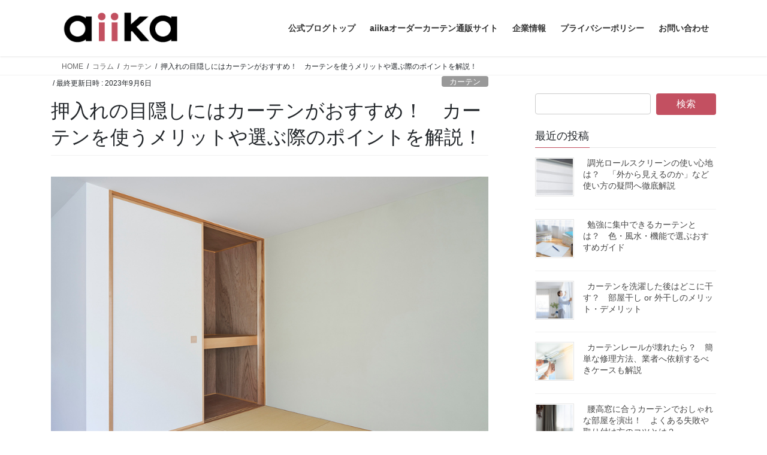

--- FILE ---
content_type: text/html; charset=UTF-8
request_url: https://www.aiika.jp/blog/column/closet-curtain/
body_size: 24294
content:
<!DOCTYPE html>
<html lang="ja">
<head>
<meta charset="utf-8">
<meta http-equiv="X-UA-Compatible" content="IE=edge">
<meta name="viewport" content="width=device-width, initial-scale=1">
<title>押入れの目隠しにはカーテンがおすすめ！　カーテンを使うメリットや選ぶ際のポイントを解説！ | オーダーカーテン通販のaiika（アイカ）公式ブログ</title>
<meta name='robots' content='max-image-preview:large' />
<link rel='dns-prefetch' href='//use.fontawesome.com' />
<link rel="alternate" type="application/rss+xml" title="オーダーカーテン通販のaiika（アイカ）公式ブログ &raquo; フィード" href="https://www.aiika.jp/blog/feed/" />
<link rel="alternate" type="application/rss+xml" title="オーダーカーテン通販のaiika（アイカ）公式ブログ &raquo; コメントフィード" href="https://www.aiika.jp/blog/comments/feed/" />
<link rel="alternate" type="application/rss+xml" title="オーダーカーテン通販のaiika（アイカ）公式ブログ &raquo; 押入れの目隠しにはカーテンがおすすめ！　カーテンを使うメリットや選ぶ際のポイントを解説！ のコメントのフィード" href="https://www.aiika.jp/blog/column/closet-curtain/feed/" />
<link rel="alternate" title="oEmbed (JSON)" type="application/json+oembed" href="https://www.aiika.jp/blog/wp-json/oembed/1.0/embed?url=https%3A%2F%2Fwww.aiika.jp%2Fblog%2Fcolumn%2Fcloset-curtain%2F" />
<link rel="alternate" title="oEmbed (XML)" type="text/xml+oembed" href="https://www.aiika.jp/blog/wp-json/oembed/1.0/embed?url=https%3A%2F%2Fwww.aiika.jp%2Fblog%2Fcolumn%2Fcloset-curtain%2F&#038;format=xml" />
<meta name="description" content="押入れがある部屋はどうしても和風の雰囲気になりやすいものです。しかし、押入れの目隠しにカーテンを使えば、部屋の雰囲気を好きなように変えられます。本記事では押入れの目隠しにカーテンを使うメリットやデメリット、目隠し用のカーテン選びのポイントを解説します。最後におすすめのカーテンも紹介するので、参考にしてください。押入れの目隠しにカーテンを使うメリット押入れの目隠しにカーテンを使用するメリットは次のとおりです。 部屋をおしゃれに演出できる" /><style id='wp-img-auto-sizes-contain-inline-css' type='text/css'>
img:is([sizes=auto i],[sizes^="auto," i]){contain-intrinsic-size:3000px 1500px}
/*# sourceURL=wp-img-auto-sizes-contain-inline-css */
</style>
<link rel='stylesheet' id='vkExUnit_common_style-css' href='https://blog.aiika.jp/wp-content/plugins/vk-all-in-one-expansion-unit/assets/css/vkExUnit_style.css?ver=9.113.0.1' type='text/css' media='all' />
<style id='vkExUnit_common_style-inline-css' type='text/css'>
:root {--ver_page_top_button_url:url(https://blog.aiika.jp/wp-content/plugins/vk-all-in-one-expansion-unit/assets/images/to-top-btn-icon.svg);}@font-face {font-weight: normal;font-style: normal;font-family: "vk_sns";src: url("https://blog.aiika.jp/wp-content/plugins/vk-all-in-one-expansion-unit/inc/sns/icons/fonts/vk_sns.eot?-bq20cj");src: url("https://blog.aiika.jp/wp-content/plugins/vk-all-in-one-expansion-unit/inc/sns/icons/fonts/vk_sns.eot?#iefix-bq20cj") format("embedded-opentype"),url("https://blog.aiika.jp/wp-content/plugins/vk-all-in-one-expansion-unit/inc/sns/icons/fonts/vk_sns.woff?-bq20cj") format("woff"),url("https://blog.aiika.jp/wp-content/plugins/vk-all-in-one-expansion-unit/inc/sns/icons/fonts/vk_sns.ttf?-bq20cj") format("truetype"),url("https://blog.aiika.jp/wp-content/plugins/vk-all-in-one-expansion-unit/inc/sns/icons/fonts/vk_sns.svg?-bq20cj#vk_sns") format("svg");}
.veu_promotion-alert__content--text {border: 1px solid rgba(0,0,0,0.125);padding: 0.5em 1em;border-radius: var(--vk-size-radius);margin-bottom: var(--vk-margin-block-bottom);font-size: 0.875rem;}/* Alert Content部分に段落タグを入れた場合に最後の段落の余白を0にする */.veu_promotion-alert__content--text p:last-of-type{margin-bottom:0;margin-top: 0;}
/*# sourceURL=vkExUnit_common_style-inline-css */
</style>
<style id='wp-emoji-styles-inline-css' type='text/css'>

	img.wp-smiley, img.emoji {
		display: inline !important;
		border: none !important;
		box-shadow: none !important;
		height: 1em !important;
		width: 1em !important;
		margin: 0 0.07em !important;
		vertical-align: -0.1em !important;
		background: none !important;
		padding: 0 !important;
	}
/*# sourceURL=wp-emoji-styles-inline-css */
</style>
<link rel='stylesheet' id='wp-block-library-css' href='https://blog.aiika.jp/wp-includes/css/dist/block-library/style.min.css?ver=6.9' type='text/css' media='all' />
<style id='wp-block-library-inline-css' type='text/css'>
/* VK Color Palettes */

/*# sourceURL=wp-block-library-inline-css */
</style><style id='global-styles-inline-css' type='text/css'>
:root{--wp--preset--aspect-ratio--square: 1;--wp--preset--aspect-ratio--4-3: 4/3;--wp--preset--aspect-ratio--3-4: 3/4;--wp--preset--aspect-ratio--3-2: 3/2;--wp--preset--aspect-ratio--2-3: 2/3;--wp--preset--aspect-ratio--16-9: 16/9;--wp--preset--aspect-ratio--9-16: 9/16;--wp--preset--color--black: #000000;--wp--preset--color--cyan-bluish-gray: #abb8c3;--wp--preset--color--white: #ffffff;--wp--preset--color--pale-pink: #f78da7;--wp--preset--color--vivid-red: #cf2e2e;--wp--preset--color--luminous-vivid-orange: #ff6900;--wp--preset--color--luminous-vivid-amber: #fcb900;--wp--preset--color--light-green-cyan: #7bdcb5;--wp--preset--color--vivid-green-cyan: #00d084;--wp--preset--color--pale-cyan-blue: #8ed1fc;--wp--preset--color--vivid-cyan-blue: #0693e3;--wp--preset--color--vivid-purple: #9b51e0;--wp--preset--gradient--vivid-cyan-blue-to-vivid-purple: linear-gradient(135deg,rgb(6,147,227) 0%,rgb(155,81,224) 100%);--wp--preset--gradient--light-green-cyan-to-vivid-green-cyan: linear-gradient(135deg,rgb(122,220,180) 0%,rgb(0,208,130) 100%);--wp--preset--gradient--luminous-vivid-amber-to-luminous-vivid-orange: linear-gradient(135deg,rgb(252,185,0) 0%,rgb(255,105,0) 100%);--wp--preset--gradient--luminous-vivid-orange-to-vivid-red: linear-gradient(135deg,rgb(255,105,0) 0%,rgb(207,46,46) 100%);--wp--preset--gradient--very-light-gray-to-cyan-bluish-gray: linear-gradient(135deg,rgb(238,238,238) 0%,rgb(169,184,195) 100%);--wp--preset--gradient--cool-to-warm-spectrum: linear-gradient(135deg,rgb(74,234,220) 0%,rgb(151,120,209) 20%,rgb(207,42,186) 40%,rgb(238,44,130) 60%,rgb(251,105,98) 80%,rgb(254,248,76) 100%);--wp--preset--gradient--blush-light-purple: linear-gradient(135deg,rgb(255,206,236) 0%,rgb(152,150,240) 100%);--wp--preset--gradient--blush-bordeaux: linear-gradient(135deg,rgb(254,205,165) 0%,rgb(254,45,45) 50%,rgb(107,0,62) 100%);--wp--preset--gradient--luminous-dusk: linear-gradient(135deg,rgb(255,203,112) 0%,rgb(199,81,192) 50%,rgb(65,88,208) 100%);--wp--preset--gradient--pale-ocean: linear-gradient(135deg,rgb(255,245,203) 0%,rgb(182,227,212) 50%,rgb(51,167,181) 100%);--wp--preset--gradient--electric-grass: linear-gradient(135deg,rgb(202,248,128) 0%,rgb(113,206,126) 100%);--wp--preset--gradient--midnight: linear-gradient(135deg,rgb(2,3,129) 0%,rgb(40,116,252) 100%);--wp--preset--font-size--small: 13px;--wp--preset--font-size--medium: 20px;--wp--preset--font-size--large: 36px;--wp--preset--font-size--x-large: 42px;--wp--preset--spacing--20: 0.44rem;--wp--preset--spacing--30: 0.67rem;--wp--preset--spacing--40: 1rem;--wp--preset--spacing--50: 1.5rem;--wp--preset--spacing--60: 2.25rem;--wp--preset--spacing--70: 3.38rem;--wp--preset--spacing--80: 5.06rem;--wp--preset--shadow--natural: 6px 6px 9px rgba(0, 0, 0, 0.2);--wp--preset--shadow--deep: 12px 12px 50px rgba(0, 0, 0, 0.4);--wp--preset--shadow--sharp: 6px 6px 0px rgba(0, 0, 0, 0.2);--wp--preset--shadow--outlined: 6px 6px 0px -3px rgb(255, 255, 255), 6px 6px rgb(0, 0, 0);--wp--preset--shadow--crisp: 6px 6px 0px rgb(0, 0, 0);}:where(.is-layout-flex){gap: 0.5em;}:where(.is-layout-grid){gap: 0.5em;}body .is-layout-flex{display: flex;}.is-layout-flex{flex-wrap: wrap;align-items: center;}.is-layout-flex > :is(*, div){margin: 0;}body .is-layout-grid{display: grid;}.is-layout-grid > :is(*, div){margin: 0;}:where(.wp-block-columns.is-layout-flex){gap: 2em;}:where(.wp-block-columns.is-layout-grid){gap: 2em;}:where(.wp-block-post-template.is-layout-flex){gap: 1.25em;}:where(.wp-block-post-template.is-layout-grid){gap: 1.25em;}.has-black-color{color: var(--wp--preset--color--black) !important;}.has-cyan-bluish-gray-color{color: var(--wp--preset--color--cyan-bluish-gray) !important;}.has-white-color{color: var(--wp--preset--color--white) !important;}.has-pale-pink-color{color: var(--wp--preset--color--pale-pink) !important;}.has-vivid-red-color{color: var(--wp--preset--color--vivid-red) !important;}.has-luminous-vivid-orange-color{color: var(--wp--preset--color--luminous-vivid-orange) !important;}.has-luminous-vivid-amber-color{color: var(--wp--preset--color--luminous-vivid-amber) !important;}.has-light-green-cyan-color{color: var(--wp--preset--color--light-green-cyan) !important;}.has-vivid-green-cyan-color{color: var(--wp--preset--color--vivid-green-cyan) !important;}.has-pale-cyan-blue-color{color: var(--wp--preset--color--pale-cyan-blue) !important;}.has-vivid-cyan-blue-color{color: var(--wp--preset--color--vivid-cyan-blue) !important;}.has-vivid-purple-color{color: var(--wp--preset--color--vivid-purple) !important;}.has-black-background-color{background-color: var(--wp--preset--color--black) !important;}.has-cyan-bluish-gray-background-color{background-color: var(--wp--preset--color--cyan-bluish-gray) !important;}.has-white-background-color{background-color: var(--wp--preset--color--white) !important;}.has-pale-pink-background-color{background-color: var(--wp--preset--color--pale-pink) !important;}.has-vivid-red-background-color{background-color: var(--wp--preset--color--vivid-red) !important;}.has-luminous-vivid-orange-background-color{background-color: var(--wp--preset--color--luminous-vivid-orange) !important;}.has-luminous-vivid-amber-background-color{background-color: var(--wp--preset--color--luminous-vivid-amber) !important;}.has-light-green-cyan-background-color{background-color: var(--wp--preset--color--light-green-cyan) !important;}.has-vivid-green-cyan-background-color{background-color: var(--wp--preset--color--vivid-green-cyan) !important;}.has-pale-cyan-blue-background-color{background-color: var(--wp--preset--color--pale-cyan-blue) !important;}.has-vivid-cyan-blue-background-color{background-color: var(--wp--preset--color--vivid-cyan-blue) !important;}.has-vivid-purple-background-color{background-color: var(--wp--preset--color--vivid-purple) !important;}.has-black-border-color{border-color: var(--wp--preset--color--black) !important;}.has-cyan-bluish-gray-border-color{border-color: var(--wp--preset--color--cyan-bluish-gray) !important;}.has-white-border-color{border-color: var(--wp--preset--color--white) !important;}.has-pale-pink-border-color{border-color: var(--wp--preset--color--pale-pink) !important;}.has-vivid-red-border-color{border-color: var(--wp--preset--color--vivid-red) !important;}.has-luminous-vivid-orange-border-color{border-color: var(--wp--preset--color--luminous-vivid-orange) !important;}.has-luminous-vivid-amber-border-color{border-color: var(--wp--preset--color--luminous-vivid-amber) !important;}.has-light-green-cyan-border-color{border-color: var(--wp--preset--color--light-green-cyan) !important;}.has-vivid-green-cyan-border-color{border-color: var(--wp--preset--color--vivid-green-cyan) !important;}.has-pale-cyan-blue-border-color{border-color: var(--wp--preset--color--pale-cyan-blue) !important;}.has-vivid-cyan-blue-border-color{border-color: var(--wp--preset--color--vivid-cyan-blue) !important;}.has-vivid-purple-border-color{border-color: var(--wp--preset--color--vivid-purple) !important;}.has-vivid-cyan-blue-to-vivid-purple-gradient-background{background: var(--wp--preset--gradient--vivid-cyan-blue-to-vivid-purple) !important;}.has-light-green-cyan-to-vivid-green-cyan-gradient-background{background: var(--wp--preset--gradient--light-green-cyan-to-vivid-green-cyan) !important;}.has-luminous-vivid-amber-to-luminous-vivid-orange-gradient-background{background: var(--wp--preset--gradient--luminous-vivid-amber-to-luminous-vivid-orange) !important;}.has-luminous-vivid-orange-to-vivid-red-gradient-background{background: var(--wp--preset--gradient--luminous-vivid-orange-to-vivid-red) !important;}.has-very-light-gray-to-cyan-bluish-gray-gradient-background{background: var(--wp--preset--gradient--very-light-gray-to-cyan-bluish-gray) !important;}.has-cool-to-warm-spectrum-gradient-background{background: var(--wp--preset--gradient--cool-to-warm-spectrum) !important;}.has-blush-light-purple-gradient-background{background: var(--wp--preset--gradient--blush-light-purple) !important;}.has-blush-bordeaux-gradient-background{background: var(--wp--preset--gradient--blush-bordeaux) !important;}.has-luminous-dusk-gradient-background{background: var(--wp--preset--gradient--luminous-dusk) !important;}.has-pale-ocean-gradient-background{background: var(--wp--preset--gradient--pale-ocean) !important;}.has-electric-grass-gradient-background{background: var(--wp--preset--gradient--electric-grass) !important;}.has-midnight-gradient-background{background: var(--wp--preset--gradient--midnight) !important;}.has-small-font-size{font-size: var(--wp--preset--font-size--small) !important;}.has-medium-font-size{font-size: var(--wp--preset--font-size--medium) !important;}.has-large-font-size{font-size: var(--wp--preset--font-size--large) !important;}.has-x-large-font-size{font-size: var(--wp--preset--font-size--x-large) !important;}
/*# sourceURL=global-styles-inline-css */
</style>

<style id='classic-theme-styles-inline-css' type='text/css'>
/*! This file is auto-generated */
.wp-block-button__link{color:#fff;background-color:#32373c;border-radius:9999px;box-shadow:none;text-decoration:none;padding:calc(.667em + 2px) calc(1.333em + 2px);font-size:1.125em}.wp-block-file__button{background:#32373c;color:#fff;text-decoration:none}
/*# sourceURL=/wp-includes/css/classic-themes.min.css */
</style>
<style id='font-awesome-svg-styles-default-inline-css' type='text/css'>
.svg-inline--fa {
  display: inline-block;
  height: 1em;
  overflow: visible;
  vertical-align: -.125em;
}
/*# sourceURL=font-awesome-svg-styles-default-inline-css */
</style>
<link rel='stylesheet' id='font-awesome-svg-styles-css' href='https://blog.aiika.jp/wp-content/uploads/font-awesome/v5.15.3/css/svg-with-js.css' type='text/css' media='all' />
<style id='font-awesome-svg-styles-inline-css' type='text/css'>
   .wp-block-font-awesome-icon svg::before,
   .wp-rich-text-font-awesome-icon svg::before {content: unset;}
/*# sourceURL=font-awesome-svg-styles-inline-css */
</style>
<link rel='stylesheet' id='toc-screen-css' href='https://blog.aiika.jp/wp-content/plugins/table-of-contents-plus/screen.min.css?ver=2411.1' type='text/css' media='all' />
<link rel='stylesheet' id='vk-swiper-style-css' href='https://blog.aiika.jp/wp-content/plugins/vk-blocks/vendor/vektor-inc/vk-swiper/src/assets/css/swiper-bundle.min.css?ver=11.0.2' type='text/css' media='all' />
<link rel='stylesheet' id='yyi_rinker_stylesheet-css' href='https://blog.aiika.jp/wp-content/plugins/yyi-rinker/css/style.css?v=1.11.1&#038;ver=6.9' type='text/css' media='all' />
<link rel='stylesheet' id='bootstrap-4-style-css' href='https://blog.aiika.jp/wp-content/themes/lightning/_g2/library/bootstrap-4/css/bootstrap.min.css?ver=4.5.0' type='text/css' media='all' />
<link rel='stylesheet' id='lightning-common-style-css' href='https://blog.aiika.jp/wp-content/themes/lightning/_g2/assets/css/common.css?ver=15.33.1' type='text/css' media='all' />
<style id='lightning-common-style-inline-css' type='text/css'>
/* vk-mobile-nav */:root {--vk-mobile-nav-menu-btn-bg-src: url("https://blog.aiika.jp/wp-content/themes/lightning/_g2/inc/vk-mobile-nav/package/images/vk-menu-btn-black.svg");--vk-mobile-nav-menu-btn-close-bg-src: url("https://blog.aiika.jp/wp-content/themes/lightning/_g2/inc/vk-mobile-nav/package/images/vk-menu-close-black.svg");--vk-menu-acc-icon-open-black-bg-src: url("https://blog.aiika.jp/wp-content/themes/lightning/_g2/inc/vk-mobile-nav/package/images/vk-menu-acc-icon-open-black.svg");--vk-menu-acc-icon-open-white-bg-src: url("https://blog.aiika.jp/wp-content/themes/lightning/_g2/inc/vk-mobile-nav/package/images/vk-menu-acc-icon-open-white.svg");--vk-menu-acc-icon-close-black-bg-src: url("https://blog.aiika.jp/wp-content/themes/lightning/_g2/inc/vk-mobile-nav/package/images/vk-menu-close-black.svg");--vk-menu-acc-icon-close-white-bg-src: url("https://blog.aiika.jp/wp-content/themes/lightning/_g2/inc/vk-mobile-nav/package/images/vk-menu-close-white.svg");}
/*# sourceURL=lightning-common-style-inline-css */
</style>
<link rel='stylesheet' id='lightning-design-style-css' href='https://blog.aiika.jp/wp-content/themes/lightning/_g2/design-skin/origin2/css/style.css?ver=15.33.1' type='text/css' media='all' />
<style id='lightning-design-style-inline-css' type='text/css'>
:root {--color-key:#c35061;--wp--preset--color--vk-color-primary:#c35061;--color-key-dark:#c03936;}
/* ltg common custom */:root {--vk-menu-acc-btn-border-color:#333;--vk-color-primary:#c35061;--vk-color-primary-dark:#c03936;--vk-color-primary-vivid:#d7586b;--color-key:#c35061;--wp--preset--color--vk-color-primary:#c35061;--color-key-dark:#c03936;}.veu_color_txt_key { color:#c03936 ; }.veu_color_bg_key { background-color:#c03936 ; }.veu_color_border_key { border-color:#c03936 ; }.btn-default { border-color:#c35061;color:#c35061;}.btn-default:focus,.btn-default:hover { border-color:#c35061;background-color: #c35061; }.wp-block-search__button,.btn-primary { background-color:#c35061;border-color:#c03936; }.wp-block-search__button:focus,.wp-block-search__button:hover,.btn-primary:not(:disabled):not(.disabled):active,.btn-primary:focus,.btn-primary:hover { background-color:#c03936;border-color:#c35061; }.btn-outline-primary { color : #c35061 ; border-color:#c35061; }.btn-outline-primary:not(:disabled):not(.disabled):active,.btn-outline-primary:focus,.btn-outline-primary:hover { color : #fff; background-color:#c35061;border-color:#c03936; }a { color:#337ab7; }
.tagcloud a:before { font-family: "Font Awesome 7 Free";content: "\f02b";font-weight: bold; }
.media .media-body .media-heading a:hover { color:#c35061; }@media (min-width: 768px){.gMenu > li:before,.gMenu > li.menu-item-has-children::after { border-bottom-color:#c03936 }.gMenu li li { background-color:#c03936 }.gMenu li li a:hover { background-color:#c35061; }} /* @media (min-width: 768px) */.page-header { background-color:#c35061; }h2,.mainSection-title { border-top-color:#c35061; }h3:after,.subSection-title:after { border-bottom-color:#c35061; }ul.page-numbers li span.page-numbers.current,.page-link dl .post-page-numbers.current { background-color:#c35061; }.pager li > a { border-color:#c35061;color:#c35061;}.pager li > a:hover { background-color:#c35061;color:#fff;}.siteFooter { border-top-color:#c35061; }dt { border-left-color:#c35061; }:root {--g_nav_main_acc_icon_open_url:url(https://blog.aiika.jp/wp-content/themes/lightning/_g2/inc/vk-mobile-nav/package/images/vk-menu-acc-icon-open-black.svg);--g_nav_main_acc_icon_close_url: url(https://blog.aiika.jp/wp-content/themes/lightning/_g2/inc/vk-mobile-nav/package/images/vk-menu-close-black.svg);--g_nav_sub_acc_icon_open_url: url(https://blog.aiika.jp/wp-content/themes/lightning/_g2/inc/vk-mobile-nav/package/images/vk-menu-acc-icon-open-white.svg);--g_nav_sub_acc_icon_close_url: url(https://blog.aiika.jp/wp-content/themes/lightning/_g2/inc/vk-mobile-nav/package/images/vk-menu-close-white.svg);}
/*# sourceURL=lightning-design-style-inline-css */
</style>
<link rel='stylesheet' id='veu-cta-css' href='https://blog.aiika.jp/wp-content/plugins/vk-all-in-one-expansion-unit/inc/call-to-action/package/assets/css/style.css?ver=9.113.0.1' type='text/css' media='all' />
<link rel='stylesheet' id='vk-blocks-build-css-css' href='https://blog.aiika.jp/wp-content/plugins/vk-blocks/build/block-build.css?ver=1.115.2.1' type='text/css' media='all' />
<style id='vk-blocks-build-css-inline-css' type='text/css'>

	:root {
		--vk_image-mask-circle: url(https://blog.aiika.jp/wp-content/plugins/vk-blocks/inc/vk-blocks/images/circle.svg);
		--vk_image-mask-wave01: url(https://blog.aiika.jp/wp-content/plugins/vk-blocks/inc/vk-blocks/images/wave01.svg);
		--vk_image-mask-wave02: url(https://blog.aiika.jp/wp-content/plugins/vk-blocks/inc/vk-blocks/images/wave02.svg);
		--vk_image-mask-wave03: url(https://blog.aiika.jp/wp-content/plugins/vk-blocks/inc/vk-blocks/images/wave03.svg);
		--vk_image-mask-wave04: url(https://blog.aiika.jp/wp-content/plugins/vk-blocks/inc/vk-blocks/images/wave04.svg);
	}
	

	:root {

		--vk-balloon-border-width:1px;

		--vk-balloon-speech-offset:-12px;
	}
	

	:root {
		--vk_flow-arrow: url(https://blog.aiika.jp/wp-content/plugins/vk-blocks/inc/vk-blocks/images/arrow_bottom.svg);
	}
	
/*# sourceURL=vk-blocks-build-css-inline-css */
</style>
<link rel='stylesheet' id='lightning-theme-style-css' href='https://blog.aiika.jp/wp-content/themes/lightning_child/style.css?ver=15.33.1' type='text/css' media='all' />
<link rel='stylesheet' id='vk-font-awesome-css' href='https://blog.aiika.jp/wp-content/themes/lightning/vendor/vektor-inc/font-awesome-versions/src/font-awesome/css/all.min.css?ver=7.1.0' type='text/css' media='all' />
<link rel='stylesheet' id='font-awesome-official-css' href='https://use.fontawesome.com/releases/v5.15.3/css/all.css' type='text/css' media='all' integrity="sha384-SZXxX4whJ79/gErwcOYf+zWLeJdY/qpuqC4cAa9rOGUstPomtqpuNWT9wdPEn2fk" crossorigin="anonymous" />
<link rel='stylesheet' id='font-awesome-official-v4shim-css' href='https://use.fontawesome.com/releases/v5.15.3/css/v4-shims.css' type='text/css' media='all' integrity="sha384-C2B+KlPW+WkR0Ld9loR1x3cXp7asA0iGVodhCoJ4hwrWm/d9qKS59BGisq+2Y0/D" crossorigin="anonymous" />
<style id='font-awesome-official-v4shim-inline-css' type='text/css'>
@font-face {
font-family: "FontAwesome";
font-display: block;
src: url("https://use.fontawesome.com/releases/v5.15.3/webfonts/fa-brands-400.eot"),
		url("https://use.fontawesome.com/releases/v5.15.3/webfonts/fa-brands-400.eot?#iefix") format("embedded-opentype"),
		url("https://use.fontawesome.com/releases/v5.15.3/webfonts/fa-brands-400.woff2") format("woff2"),
		url("https://use.fontawesome.com/releases/v5.15.3/webfonts/fa-brands-400.woff") format("woff"),
		url("https://use.fontawesome.com/releases/v5.15.3/webfonts/fa-brands-400.ttf") format("truetype"),
		url("https://use.fontawesome.com/releases/v5.15.3/webfonts/fa-brands-400.svg#fontawesome") format("svg");
}

@font-face {
font-family: "FontAwesome";
font-display: block;
src: url("https://use.fontawesome.com/releases/v5.15.3/webfonts/fa-solid-900.eot"),
		url("https://use.fontawesome.com/releases/v5.15.3/webfonts/fa-solid-900.eot?#iefix") format("embedded-opentype"),
		url("https://use.fontawesome.com/releases/v5.15.3/webfonts/fa-solid-900.woff2") format("woff2"),
		url("https://use.fontawesome.com/releases/v5.15.3/webfonts/fa-solid-900.woff") format("woff"),
		url("https://use.fontawesome.com/releases/v5.15.3/webfonts/fa-solid-900.ttf") format("truetype"),
		url("https://use.fontawesome.com/releases/v5.15.3/webfonts/fa-solid-900.svg#fontawesome") format("svg");
}

@font-face {
font-family: "FontAwesome";
font-display: block;
src: url("https://use.fontawesome.com/releases/v5.15.3/webfonts/fa-regular-400.eot"),
		url("https://use.fontawesome.com/releases/v5.15.3/webfonts/fa-regular-400.eot?#iefix") format("embedded-opentype"),
		url("https://use.fontawesome.com/releases/v5.15.3/webfonts/fa-regular-400.woff2") format("woff2"),
		url("https://use.fontawesome.com/releases/v5.15.3/webfonts/fa-regular-400.woff") format("woff"),
		url("https://use.fontawesome.com/releases/v5.15.3/webfonts/fa-regular-400.ttf") format("truetype"),
		url("https://use.fontawesome.com/releases/v5.15.3/webfonts/fa-regular-400.svg#fontawesome") format("svg");
unicode-range: U+F004-F005,U+F007,U+F017,U+F022,U+F024,U+F02E,U+F03E,U+F044,U+F057-F059,U+F06E,U+F070,U+F075,U+F07B-F07C,U+F080,U+F086,U+F089,U+F094,U+F09D,U+F0A0,U+F0A4-F0A7,U+F0C5,U+F0C7-F0C8,U+F0E0,U+F0EB,U+F0F3,U+F0F8,U+F0FE,U+F111,U+F118-F11A,U+F11C,U+F133,U+F144,U+F146,U+F14A,U+F14D-F14E,U+F150-F152,U+F15B-F15C,U+F164-F165,U+F185-F186,U+F191-F192,U+F1AD,U+F1C1-F1C9,U+F1CD,U+F1D8,U+F1E3,U+F1EA,U+F1F6,U+F1F9,U+F20A,U+F247-F249,U+F24D,U+F254-F25B,U+F25D,U+F267,U+F271-F274,U+F279,U+F28B,U+F28D,U+F2B5-F2B6,U+F2B9,U+F2BB,U+F2BD,U+F2C1-F2C2,U+F2D0,U+F2D2,U+F2DC,U+F2ED,U+F328,U+F358-F35B,U+F3A5,U+F3D1,U+F410,U+F4AD;
}
/*# sourceURL=font-awesome-official-v4shim-inline-css */
</style>
<script type="text/javascript" src="https://blog.aiika.jp/wp-includes/js/jquery/jquery.min.js?ver=3.7.1" id="jquery-core-js"></script>
<script type="text/javascript" src="https://blog.aiika.jp/wp-includes/js/jquery/jquery-migrate.min.js?ver=3.4.1" id="jquery-migrate-js"></script>
<link rel="https://api.w.org/" href="https://www.aiika.jp/blog/wp-json/" /><link rel="alternate" title="JSON" type="application/json" href="https://www.aiika.jp/blog/wp-json/wp/v2/posts/1883" /><link rel="EditURI" type="application/rsd+xml" title="RSD" href="https://blog.aiika.jp/xmlrpc.php?rsd" />
<meta name="generator" content="WordPress 6.9" />
<link rel='shortlink' href='https://www.aiika.jp/blog/?p=1883' />
<!-- Google Tag Manager -->
<script>(function(w,d,s,l,i){w[l]=w[l]||[];w[l].push({'gtm.start':
new Date().getTime(),event:'gtm.js'});var f=d.getElementsByTagName(s)[0],
j=d.createElement(s),dl=l!='dataLayer'?'&l='+l:'';j.async=true;j.src=
'https://www.googletagmanager.com/gtm.js?id='+i+dl;f.parentNode.insertBefore(j,f);
})(window,document,'script','dataLayer','GTM-N5XSTS3');</script>
<!-- End Google Tag Manager -->

<!-- Google tag (gtag.js) -->
<script async src="https://www.googletagmanager.com/gtag/js?id=G-9L91KXW87B"></script>
<script>
  window.dataLayer = window.dataLayer || [];
  function gtag(){dataLayer.push(arguments);}
  gtag('js', new Date());

  gtag('config', 'G-9L91KXW87B');
</script>

<!-- Clarity -->
<script type="text/javascript">
    (function(c,l,a,r,i,t,y){
        c[a]=c[a]||function(){(c[a].q=c[a].q||[]).push(arguments)};
        t=l.createElement(r);t.async=1;t.src="https://www.clarity.ms/tag/"+i;
        y=l.getElementsByTagName(r)[0];y.parentNode.insertBefore(t,y);
    })(window, document, "clarity", "script", "hradfik7wt");
</script>
<!-- Clarity -->

<script>
(function(i,s,o,g,r,a,m){i['GoogleAnalyticsObject']=r;i[r]=i[r]||function(){
(i[r].q=i[r].q||[]).push(arguments)},i[r].l=1*new Date();a=s.createElement(o),
m=s.getElementsByTagName(o)[0];a.async=1;a.src=g;m.parentNode.insertBefore(a,m)
})(window,document,'script','//www.google-analytics.com/analytics.js','ga');

ga('create', 'UA-21961882-1', 'auto', {'allowLinker': true});
ga('require', 'linker');
ga('linker:autoLink', ['www.makeshop.jp']);
ga('require', 'displayfeatures');

ga('send', 'pageview');

</script>


<!-- This site is optimized with the Schema plugin v1.7.9.6 - https://schema.press -->
<script type="application/ld+json">{"@context":"https:\/\/schema.org\/","@type":"Article","mainEntityOfPage":{"@type":"WebPage","@id":"https:\/\/www.aiika.jp\/blog\/column\/closet-curtain\/"},"url":"https:\/\/www.aiika.jp\/blog\/column\/closet-curtain\/","headline":"...","datePublished":"2023-09-15T13:00:45+09:00","dateModified":"2023-09-06T14:57:55+09:00","publisher":{"@type":"Organization","@id":"https:\/\/www.aiika.jp\/blog\/#organization","name":"aiika編集部","logo":{"@type":"ImageObject","url":"https:\/\/blog.aiika.jp\/wp-content\/uploads\/2021\/10\/aiikaLogo_640x100.jpg","width":600,"height":60}},"image":{"@type":"ImageObject","url":"https:\/\/blog.aiika.jp\/wp-content\/uploads\/2023\/09\/img_closet_01.jpg","width":920,"height":613},"articleSection":"カーテン","description":"押入れがある部屋はどうしても和風の雰囲気になりやすいものです。しかし、押入れの目隠しにカーテンを使","author":{"@type":"Person","name":"aiika_blog","url":"https:\/\/www.aiika.jp\/blog\/author\/blogaiika\/","image":{"@type":"ImageObject","url":"https:\/\/secure.gravatar.com\/avatar\/2343cb07a9248add91da834d267a18281a864d441940c16e1702036420f58ce5?s=96&d=mm&r=g","height":96,"width":96}}}</script>

<style>
.yyi-rinker-images {
    display: flex;
    justify-content: center;
    align-items: center;
    position: relative;

}
div.yyi-rinker-image img.yyi-rinker-main-img.hidden {
    display: none;
}

.yyi-rinker-images-arrow {
    cursor: pointer;
    position: absolute;
    top: 50%;
    display: block;
    margin-top: -11px;
    opacity: 0.6;
    width: 22px;
}

.yyi-rinker-images-arrow-left{
    left: -10px;
}
.yyi-rinker-images-arrow-right{
    right: -10px;
}

.yyi-rinker-images-arrow-left.hidden {
    display: none;
}

.yyi-rinker-images-arrow-right.hidden {
    display: none;
}
div.yyi-rinker-contents.yyi-rinker-design-tate  div.yyi-rinker-box{
    flex-direction: column;
}

div.yyi-rinker-contents.yyi-rinker-design-slim div.yyi-rinker-box .yyi-rinker-links {
    flex-direction: column;
}

div.yyi-rinker-contents.yyi-rinker-design-slim div.yyi-rinker-info {
    width: 100%;
}

div.yyi-rinker-contents.yyi-rinker-design-slim .yyi-rinker-title {
    text-align: center;
}

div.yyi-rinker-contents.yyi-rinker-design-slim .yyi-rinker-links {
    text-align: center;
}
div.yyi-rinker-contents.yyi-rinker-design-slim .yyi-rinker-image {
    margin: auto;
}

div.yyi-rinker-contents.yyi-rinker-design-slim div.yyi-rinker-info ul.yyi-rinker-links li {
	align-self: stretch;
}
div.yyi-rinker-contents.yyi-rinker-design-slim div.yyi-rinker-box div.yyi-rinker-info {
	padding: 0;
}
div.yyi-rinker-contents.yyi-rinker-design-slim div.yyi-rinker-box {
	flex-direction: column;
	padding: 14px 5px 0;
}

.yyi-rinker-design-slim div.yyi-rinker-box div.yyi-rinker-info {
	text-align: center;
}

.yyi-rinker-design-slim div.price-box span.price {
	display: block;
}

div.yyi-rinker-contents.yyi-rinker-design-slim div.yyi-rinker-info div.yyi-rinker-title a{
	font-size:16px;
}

div.yyi-rinker-contents.yyi-rinker-design-slim ul.yyi-rinker-links li.amazonkindlelink:before,  div.yyi-rinker-contents.yyi-rinker-design-slim ul.yyi-rinker-links li.amazonlink:before,  div.yyi-rinker-contents.yyi-rinker-design-slim ul.yyi-rinker-links li.rakutenlink:before, div.yyi-rinker-contents.yyi-rinker-design-slim ul.yyi-rinker-links li.yahoolink:before, div.yyi-rinker-contents.yyi-rinker-design-slim ul.yyi-rinker-links li.mercarilink:before {
	font-size:12px;
}

div.yyi-rinker-contents.yyi-rinker-design-slim ul.yyi-rinker-links li a {
	font-size: 13px;
}
.entry-content ul.yyi-rinker-links li {
	padding: 0;
}

div.yyi-rinker-contents .yyi-rinker-attention.attention_desing_right_ribbon {
    width: 89px;
    height: 91px;
    position: absolute;
    top: -1px;
    right: -1px;
    left: auto;
    overflow: hidden;
}

div.yyi-rinker-contents .yyi-rinker-attention.attention_desing_right_ribbon span {
    display: inline-block;
    width: 146px;
    position: absolute;
    padding: 4px 0;
    left: -13px;
    top: 12px;
    text-align: center;
    font-size: 12px;
    line-height: 24px;
    -webkit-transform: rotate(45deg);
    transform: rotate(45deg);
    box-shadow: 0 1px 3px rgba(0, 0, 0, 0.2);
}

div.yyi-rinker-contents .yyi-rinker-attention.attention_desing_right_ribbon {
    background: none;
}
.yyi-rinker-attention.attention_desing_right_ribbon .yyi-rinker-attention-after,
.yyi-rinker-attention.attention_desing_right_ribbon .yyi-rinker-attention-before{
display:none;
}
div.yyi-rinker-use-right_ribbon div.yyi-rinker-title {
    margin-right: 2rem;
}

				</style><link rel="canonical" href="https://www.aiika.jp/blog/column/closet-curtain/">
<style id="lightning-color-custom-for-plugins" type="text/css">/* ltg theme common */.color_key_bg,.color_key_bg_hover:hover{background-color: #c35061;}.color_key_txt,.color_key_txt_hover:hover{color: #c35061;}.color_key_border,.color_key_border_hover:hover{border-color: #c35061;}.color_key_dark_bg,.color_key_dark_bg_hover:hover{background-color: #c03936;}.color_key_dark_txt,.color_key_dark_txt_hover:hover{color: #c03936;}.color_key_dark_border,.color_key_dark_border_hover:hover{border-color: #c03936;}</style><link rel="icon" href="https://blog.aiika.jp/wp-content/uploads/2021/01/cropped-aiikaLogo_640x640-32x32.jpg" sizes="32x32" />
<link rel="icon" href="https://blog.aiika.jp/wp-content/uploads/2021/01/cropped-aiikaLogo_640x640-192x192.jpg" sizes="192x192" />
<link rel="apple-touch-icon" href="https://blog.aiika.jp/wp-content/uploads/2021/01/cropped-aiikaLogo_640x640-180x180.jpg" />
<meta name="msapplication-TileImage" content="https://blog.aiika.jp/wp-content/uploads/2021/01/cropped-aiikaLogo_640x640-270x270.jpg" />
		<style type="text/css">/* VK CSS Customize */p, ul li, ol li, th, td{font-size:16px;}h2, h3, h4, h5, h6{margin-top:2.5em;line-height:1.4em;}.wp-block-image figcaption{text-align:left;}#toc_container ul li{font-size:14px;}h3{font-size:1.5rem;!important}h4{border-left:solid 4px #e5e5e5;text-indent:0.5em;}caption{caption-side:top;}.grecaptcha-badge{margin-bottom:60px;}.page-header{display:none;}.author{display:none;}.siteContent{padding:0 0 2rem;}.sideSection{margin-top:10px;}.wp-block-image{margin-bottom:1em;}.widget_search{margin-top:20px;}.lastUpdate{font-size:12px;}.left{text-align:left;}.center{text-align:center;}.right{text-align:right;}.f14em{font-size:1.4em;}.f16em{font-size:1.6em;}.pink{color:#c15060;}.notes{font-size:0.8em;}.mb-0{margin-bottom:0!important;}.mt-0{margin-top:0!important;}.list-mb-0 li{margin-bottom:0!important;}.mb-narrow{margin-bottom:1.2em!important;}.mb-normal{margin-bottom:2.0em!important;}.mb-wide{margin-bottom:3.5em!important;}.mt-narrow{margin-top:1.2em!important;}.mt-normal{margin-top:2.0em!important;}.mt-wide{margin-top:3.5em!important;}.table-width-auto table{width:auto;margin:0 auto;}.flLeft{float:left;}.flRight{float:right;}.clear{clear:both;}.published{display:none;}.breadcrumb{overflow-x:auto;flex-wrap:nowrap!important;white-space:nowrap;-webkit-overflow-scrolling:touch;}.figLeft figcaption{text-align:left;}.figCenter figcaption{text-align:center;}.figRight figcaption{text-align:right;}.post p, .post ul, .post ol, .post table, .post blockquote, .post .vk_balloon, .post .vk_borderBox, .post .veu_autoEyeCatchBox, .post #toc_container{margin-bottom:2.0em;}.post ul li, .post ol li{margin-bottom:0.5em;}.post blockquote p, .post .vk_balloon p, .post .vk_borderBox p, #comments p{margin-bottom:1.2em;}.vk_balloon p:last-of-type{margin-bottom:0!important;}.carousel-indicators li{background-color:#666666;}.linkBnr{text-align:center;margin-bottom:40px;}a.colorBtn{width:auto;display:inline-block;text-align:center;vertical-align:middle;text-decoration:none;margin:0 auto;padding:0.5rem 4rem;font-weight:bold;border:2px solid #c25160;border-radius:8px;background:#c25160;color:#fff;transition:0.5s;}a.colorBtn:hover{color:#c25160;background:#fff;}.yyi-rinker-info:after{content:'※公式サイトでは無料サンプルのお試しも可能！';font-size:0.9em;}div.yyi-rinker-contents div.yyi-rinker-detail .free-text{color:#000000;font-size:14px;}#shopLogo{margin:3.5em 0 2.0em;}#shopLogo figcaption{font-size:20px;margin-bottom:0.5em;}#author{border:solid 1px #cccccc;margin-bottom:2em;padding:1em;}#author p.ttl{margin-bottom:0.5em;}#author p.txt{margin-bottom:1em;}#author a.button{width:80%;color:#ffffff;font-size:18px;display:block;background-color:#c35061;border-radius:0.25em;text-align:center;margin:0 auto;padding:4px 0;}p.seriesTitle{margin-bottom:0.6em}p.seriesTitle:before{content:'';width:5px;height:20px;background-color:#c25160;display:inline-block;margin-top:0px;margin-right:8px;margin-bottom:-5px;}table.seriesLink{margin-bottom:2.0em;}table.seriesLink tr td{vertical-align:top;}table.seriesLink tr td p{line-height:1.5em;}ul#footerNav li{width:auto;display:inline;float:left;}ul#footerNav li a{border-right:1px solid #000000;padding:0 13px;}/* End VK CSS Customize */</style>
			<!-- [ VK All in One Expansion Unit Article Structure Data ] --><script type="application/ld+json">{"@context":"https://schema.org/","@type":"Article","headline":"押入れの目隠しにはカーテンがおすすめ！　カーテンを使うメリットや選ぶ際のポイントを解説！","image":"https://blog.aiika.jp/wp-content/uploads/2023/09/img_closet_01-320x180.jpg","datePublished":"2023-09-15T13:00:45+09:00","dateModified":"2023-09-06T14:57:55+09:00","author":{"@type":"organization","name":"aiika_blog","url":"https://www.aiika.jp/blog/","sameAs":""}}</script><!-- [ / VK All in One Expansion Unit Article Structure Data ] -->
<link rel='stylesheet' id='yarppRelatedCss-css' href='https://blog.aiika.jp/wp-content/plugins/yet-another-related-posts-plugin/style/related.css?ver=5.30.11' type='text/css' media='all' />
</head>
<body class="wp-singular post-template-default single single-post postid-1883 single-format-standard wp-theme-lightning wp-child-theme-lightning_child vk-blocks fa_v7_css post-name-closet-curtain category-curtain category-column post-type-post sidebar-fix sidebar-fix-priority-top bootstrap4 device-pc">
<a class="skip-link screen-reader-text" href="#main">コンテンツへスキップ</a>
<a class="skip-link screen-reader-text" href="#vk-mobile-nav">ナビゲーションに移動</a>
<!-- Google Tag Manager (noscript) -->
<noscript><iframe src="https://www.googletagmanager.com/ns.html?id=GTM-N5XSTS3"
height="0" width="0" style="display:none;visibility:hidden"></iframe></noscript>
<!-- End Google Tag Manager (noscript) --><header class="siteHeader">
		<div class="container siteHeadContainer">
		<div class="navbar-header">
						<p class="navbar-brand siteHeader_logo">
			<a href="https://www.aiika.jp/blog/">
				<span><img src="https://blog.aiika.jp/wp-content/uploads/2021/01/aiika_logo_280x60.png" alt="オーダーカーテン通販のaiika（アイカ）公式ブログ" /></span>
			</a>
			</p>
					</div>

					<div id="gMenu_outer" class="gMenu_outer">
				<nav class="menu-%e3%83%a1%e3%83%8b%e3%83%a5%e3%83%bc-container"><ul id="menu-%e3%83%a1%e3%83%8b%e3%83%a5%e3%83%bc" class="menu gMenu vk-menu-acc"><li id="menu-item-650" class="menu-item menu-item-type-custom menu-item-object-custom menu-item-home"><a href="https://www.aiika.jp/blog/"><strong class="gMenu_name">公式ブログトップ</strong></a></li>
<li id="menu-item-193" class="menu-item menu-item-type-custom menu-item-object-custom"><a href="https://www.aiika.jp/"><strong class="gMenu_name">aiikaオーダーカーテン通販サイト</strong></a></li>
<li id="menu-item-237" class="menu-item menu-item-type-post_type menu-item-object-page"><a href="https://www.aiika.jp/blog/profile/"><strong class="gMenu_name">企業情報</strong></a></li>
<li id="menu-item-202" class="menu-item menu-item-type-post_type menu-item-object-page menu-item-privacy-policy"><a href="https://www.aiika.jp/blog/privercy-policy/"><strong class="gMenu_name">プライバシーポリシー</strong></a></li>
<li id="menu-item-686" class="menu-item menu-item-type-custom menu-item-object-custom"><a href="https://www.aiika.jp/contact.html"><strong class="gMenu_name">お問い合わせ</strong></a></li>
</ul></nav>			</div>
			</div>
	</header>

<div class="section page-header"><div class="container"><div class="row"><div class="col-md-12">
<div class="page-header_pageTitle">
カーテン</div>
</div></div></div></div><!-- [ /.page-header ] -->


<!-- [ .breadSection ] --><div class="section breadSection"><div class="container"><div class="row"><ol class="breadcrumb" itemscope itemtype="https://schema.org/BreadcrumbList"><li id="panHome" itemprop="itemListElement" itemscope itemtype="http://schema.org/ListItem"><a itemprop="item" href="https://www.aiika.jp/blog/"><span itemprop="name"><i class="fa-solid fa-house"></i> HOME</span></a><meta itemprop="position" content="1" /></li><li itemprop="itemListElement" itemscope itemtype="http://schema.org/ListItem"><a itemprop="item" href="https://www.aiika.jp/blog/category/column/"><span itemprop="name">コラム</span></a><meta itemprop="position" content="2" /></li><li itemprop="itemListElement" itemscope itemtype="http://schema.org/ListItem"><a itemprop="item" href="https://www.aiika.jp/blog/category/column/curtain/"><span itemprop="name">カーテン</span></a><meta itemprop="position" content="3" /></li><li><span>押入れの目隠しにはカーテンがおすすめ！　カーテンを使うメリットや選ぶ際のポイントを解説！</span><meta itemprop="position" content="4" /></li></ol></div></div></div><!-- [ /.breadSection ] -->

<div class="section siteContent">
<div class="container">
<div class="row">

	<div class="col mainSection mainSection-col-two baseSection vk_posts-mainSection" id="main" role="main">
				<article id="post-1883" class="entry entry-full post-1883 post type-post status-publish format-standard has-post-thumbnail hentry category-curtain category-column">

	
	
		<header class="entry-header">
			<div class="entry-meta">


<span class="published entry-meta_items">2023年9月15日</span>

<span class="entry-meta_items entry-meta_updated">/ 最終更新日時 : <span class="updated">2023年9月6日</span></span>


	
	<span class="vcard author entry-meta_items entry-meta_items_author"><span class="fn">aiika_blog</span></span>



<span class="entry-meta_items entry-meta_items_term"><a href="https://www.aiika.jp/blog/category/column/curtain/" class="btn btn-xs btn-primary entry-meta_items_term_button" style="background-color:#999999;border:none;">カーテン</a></span>
</div>
				<h1 class="entry-title">
											押入れの目隠しにはカーテンがおすすめ！　カーテンを使うメリットや選ぶ際のポイントを解説！									</h1>
		</header>

	
	
	<div class="entry-body">
				<div class="veu_autoEyeCatchBox"><img fetchpriority="high" decoding="async" width="920" height="613" src="https://blog.aiika.jp/wp-content/uploads/2023/09/img_closet_01.jpg" class="attachment-large size-large wp-post-image" alt="押入れの目隠しにはカーテンがおすすめ！　カーテンを使うメリットや選ぶ際のポイントを解説！" srcset="https://blog.aiika.jp/wp-content/uploads/2023/09/img_closet_01.jpg 920w, https://blog.aiika.jp/wp-content/uploads/2023/09/img_closet_01-300x200.jpg 300w, https://blog.aiika.jp/wp-content/uploads/2023/09/img_closet_01-768x512.jpg 768w" sizes="(max-width: 920px) 100vw, 920px" /></div>
<p>押入れがある部屋はどうしても和風の雰囲気になりやすいものです。しかし、押入れの目隠しにカーテンを使えば、部屋の雰囲気を好きなように変えられます。</p>
<p>本記事では<strong><span class="vk_highlighter" style="background: linear-gradient(transparent 60%,rgba(255, 253, 107, 0.7) 0);" data-color="#fffd6b">押入れの目隠しにカーテンを使うメリットやデメリット、目隠し用のカーテン選びのポイント</span></strong>を解説します。</p>
<p>最後におすすめのカーテンも紹介するので、参考にしてください。</p>
<div id="toc_container" class="no_bullets"><p class="toc_title">目次</p><ul class="toc_list"><li><a href="#i"><span class="toc_number toc_depth_1">1</span> 押入れの目隠しにカーテンを使うメリット</a><ul><li><a href="#i-2"><span class="toc_number toc_depth_2">1.1</span> 部屋をおしゃれに演出できる</a></li><li><a href="#i-3"><span class="toc_number toc_depth_2">1.2</span> 押入れが広く使える</a></li><li><a href="#i-4"><span class="toc_number toc_depth_2">1.3</span> 湿気がこもりにくい</a></li></ul></li><li><a href="#i-5"><span class="toc_number toc_depth_1">2</span> 押入れの目隠しにカーテンを使うデメリット</a><ul><li><a href="#i-6"><span class="toc_number toc_depth_2">2.1</span> 部屋の断熱性が下がりやすい</a></li><li><a href="#i-7"><span class="toc_number toc_depth_2">2.2</span> 押入れのものが日焼けしやすい</a></li><li><a href="#i-8"><span class="toc_number toc_depth_2">2.3</span> 襖の収納スペースが必要</a></li><li><a href="#i-9"><span class="toc_number toc_depth_2">2.4</span> 隣の部屋の音が聞こえやすくなる</a></li></ul></li><li><a href="#i-10"><span class="toc_number toc_depth_1">3</span> 押入れのカーテンを選ぶ際のポイント</a><ul><li><a href="#i-11"><span class="toc_number toc_depth_2">3.1</span> 開き方で選ぶ</a><ul><li><a href="#i-12"><span class="toc_number toc_depth_3">3.1.1</span> 横開き</a></li><li><a href="#i-13"><span class="toc_number toc_depth_3">3.1.2</span> 縦開き</a></li></ul></li><li><a href="#i-14"><span class="toc_number toc_depth_2">3.2</span> カーテンの機能を選ぶ</a><ul><li><a href="#i-15"><span class="toc_number toc_depth_3">3.2.1</span> 断熱機能</a></li><li><a href="#UV"><span class="toc_number toc_depth_3">3.2.2</span> UVカット機能</a></li></ul></li></ul></li><li><a href="#i-16"><span class="toc_number toc_depth_1">4</span> 押入れの目隠しにおすすめのカーテン</a><ul><li><a href="#i-17"><span class="toc_number toc_depth_2">4.1</span> ドレープカーテン</a></li><li><a href="#i-18"><span class="toc_number toc_depth_2">4.2</span> ロールスクリーン</a></li><li><a href="#i-19"><span class="toc_number toc_depth_2">4.3</span> シェードカーテン</a></li><li><a href="#i-20"><span class="toc_number toc_depth_2">4.4</span> カフェカーテン</a></li></ul></li><li><a href="#aiika"><span class="toc_number toc_depth_1">5</span> オーダーカーテン通販【aiika】でおすすめの押入れカーテン</a><ul><li><a href="#1HAUSKA"><span class="toc_number toc_depth_2">5.1</span> 無地の防炎1級遮光カーテンHAUSKA</a></li><li><a href="#100"><span class="toc_number toc_depth_2">5.2</span> 麻100%天然素材フラットカーテン</a></li><li><a href="#2"><span class="toc_number toc_depth_2">5.3</span> 2級遮光・防炎・オーダーロールスクリーン</a></li></ul></li><li><a href="#i-21"><span class="toc_number toc_depth_1">6</span> カーテンでおしゃれに押入れを目隠ししよう！</a></li></ul></div>
<h2><span id="i">押入れの目隠しにカーテンを使うメリット</span></h2>
<p><img decoding="async" class="alignnone wp-image-1868 size-full" src="https://blog.aiika.jp/wp-content/uploads/2023/09/img_closet_02.jpg" alt="押入れの目隠しにカーテンを使うメリット" width="920" height="613" srcset="https://blog.aiika.jp/wp-content/uploads/2023/09/img_closet_02.jpg 920w, https://blog.aiika.jp/wp-content/uploads/2023/09/img_closet_02-300x200.jpg 300w, https://blog.aiika.jp/wp-content/uploads/2023/09/img_closet_02-768x512.jpg 768w" sizes="(max-width: 920px) 100vw, 920px" /></p>
<p>押入れの目隠しにカーテンを使用するメリットは次のとおりです。</p>
<ul>
<li>部屋をおしゃれに演出できる</li>
<li>押入れが広く使える</li>
<li>湿気がこもりにくい</li>
</ul>
<h3><span id="i-2">部屋をおしゃれに演出できる</span></h3>
<p>部屋の雰囲気をおしゃれに演出できるのが、押入れの目隠しにカーテンを使うメリットです。</p>
<p><span class="vk_highlighter" style="background: linear-gradient(transparent 60%,rgba(255, 253, 107, 0.7) 0);" data-color="#fffd6b">カーテンはデザインが豊富にあり、自分好みのデザインのカーテンを選びやすいという特徴があります。</span></p>
<p>また、カーテンは面積が大きいため、カーテンを変えるだけで簡単に部屋の雰囲気を変えられます。</p>
<p>通常、押入れには襖の戸が付いていますが、和風の印象が強くなり、部屋の雰囲気を決めてしまいがちです。</p>
<p>襖ではなくカーテンを使用することで、洋風の雰囲気を演出できるため、インテリアにこだわった空間にすることもできます。</p>
<h3><span id="i-3">押入れが広く使える</span></h3>
<p>押入れが広く使えるのも、カーテンを目隠しに使用するメリットです。</p>
<p>押入れの襖は左右のどちらかしか開けられないため、広く開けて使い時には襖を外さなければなりません。</p>
<p><span class="vk_highlighter" style="background: linear-gradient(transparent 60%,rgba(255, 253, 107, 0.7) 0);" data-color="#fffd6b">押入れの目隠しをカーテンにすることで、押入れを広く開くことができ、カーテンを開けるだけで押入れ全体を見渡せます。</span></p>
<p>収納しているものを効率よく出し入れできるようになるため、利便性が高くなるでしょう。</p>
<h3><span id="i-4">湿気がこもりにくい</span></h3>
<p>湿気がこもりにくくなるのも、押入れの目隠しにカーテンを使用するメリットです。</p>
<p>通常、押入れは襖を閉めておくため内部に湿気がこもりやすく、湿気対策を講じる必要があります。</p>
<p><span class="vk_highlighter" style="background: linear-gradient(transparent 60%,rgba(255, 253, 107, 0.7) 0);" data-color="#fffd6b">襖をカーテンに変えることで通気性が高くなるので、押入れ内部に湿気がこもりにくくなり、湿気対策を施す必要もなくなります。</span></p>
<p>ラグや布団、毛布など、湿気に弱いものも傷みにくくなるため、長期間保管する場合でも安心です。</p>
<p>ただし、カーテンの種類によっては湿気がこもるケースもあるため、カーテンを選ぶ際には注意しましょう。</p>
<h2><span id="i-5">押入れの目隠しにカーテンを使うデメリット</span></h2>
<p>押入れの目隠しにカーテンを使用するメリットはたくさんありますが、一方でデメリットもいくつか存在します。</p>
<p>具体的には、次に挙げるデメリットがあります。</p>
<ul>
<li>部屋の断熱性が下がりやすい</li>
<li>押入れのものが日焼けしやすい</li>
<li>襖の収納スペースが必要</li>
<li>隣の部屋の音が聞こえやすくなる</li>
</ul>
<h3><span id="i-6">部屋の断熱性が下がりやすい</span></h3>
<p>部屋の断熱性が下がりやすいのが、押入れの目隠しにカーテンを使用するデメリットです。</p>
<p>なぜ断熱性が下がりやすいかというと、部屋の気密性が下がってしまうからです。</p>
<p>押入れ内部の壁面には断熱材や下地などが使用されていないケースがあり、外部の気温が伝わりやすい傾向にあります。</p>
<p><span class="vk_highlighter" style="background: linear-gradient(transparent 60%,rgba(255, 253, 107, 0.7) 0);" data-color="#fffd6b">カーテンを目隠しに使用すると押入れを閉め切ることができず、押入れ内部の空気が部屋に入り込みます。</span></p>
<p>部屋の気密性を保てなくなり、断熱性が下がってしまうことで、室温に影響するのです。</p>
<p>冷房や暖房が効きづらくなることもあるため、注意しましょう。</p>
<h3><span id="i-7">押入れのものが日焼けしやすい</span></h3>
<p>押入れの中に収納しているものが日焼けしやすくなるのも、カーテンを目隠しに使用するデメリットです。</p>
<p>カーテンを使用する場合、押入れ内部への日差しを完全に遮断できない可能性があるためです。</p>
<p>特に外部からの日差しが差し込みやすい部屋では、<span class="vk_highlighter" style="background: linear-gradient(transparent 60%,rgba(255, 253, 107, 0.7) 0);" data-color="#fffd6b">カーテンの隙間からの光で、収納している本や衣類などが日焼けしてしまうことがあります。</span></p>
<p>押入れがある部屋の窓の位置や方角なども考慮して、襖にするかカーテンにするかを考えましょう。</p>
<h3><span id="i-8">襖の収納スペースが必要</span></h3>
<p>外した襖を収納するスペースが必要になるのも、カーテンを押入れの目隠しに使用する場合のデメリットです。</p>
<p>通常サイズの押入れでは襖が2枚使われています。押入れの目隠しにカーテンを使用する場合、2枚の襖をどこかに収納しなければなりません。</p>
<p>襖は木と紙でできており、屋外での保管は不可能です。<span class="vk_highlighter" style="background: linear-gradient(transparent 60%,rgba(255, 253, 107, 0.7) 0);" data-color="#fffd6b">室内のどこかに大きな襖を収納しておくスペースを作る必要があります。</span></p>
<p>また、保管の仕方によっては、襖が傷んでしまうことも考えられます。賃貸住宅に住んでいる場合、襖を傷つけると弁償が必要になることもあるため、注意が必要です。</p>
<h3><span id="i-9">隣の部屋の音が聞こえやすくなる</span></h3>
<p>隣の部屋の音が聞こえやすくなるのも、カーテンを使用するデメリットです。</p>
<p>住んでいる部屋の壁が薄い場合、<span class="vk_highlighter" style="background: linear-gradient(transparent 60%,rgba(255, 253, 107, 0.7) 0);" data-color="#fffd6b">隣の部屋の音が聞こえたり、自分の部屋の音が隣の部屋に聞こえてしまったりします。</span></p>
<p>押入れの襖をカーテンに変えることで、その音がさらに大きくなる恐れがあるため、注意しなければなりません。</p>
<p>音が気になる場合は、遮音性の高いカーテンを使用するなど、対策を講じましょう。</p>
<h2><span id="i-10">押入れのカーテンを選ぶ際のポイント</span></h2>
<p><img decoding="async" class="alignnone wp-image-1869 size-full" src="https://blog.aiika.jp/wp-content/uploads/2023/09/img_closet_03.jpg" alt="押入れのカーテンを選ぶ際のポイント" width="920" height="613" srcset="https://blog.aiika.jp/wp-content/uploads/2023/09/img_closet_03.jpg 920w, https://blog.aiika.jp/wp-content/uploads/2023/09/img_closet_03-300x200.jpg 300w, https://blog.aiika.jp/wp-content/uploads/2023/09/img_closet_03-768x512.jpg 768w" sizes="(max-width: 920px) 100vw, 920px" /></p>
<p>押入れの目隠しに選ぶカーテンは、どんなものでもいいというわけではありません。部屋の雰囲気に加えて、どのようなカーテンを選ぶと便利に使用できるかを考える必要があります。</p>
<p>ここでは、押入れのカーテンを選ぶ際のポイントを解説します。具体的には次に挙げるポイントを意識しましょう。</p>
<ul>
<li>開き方で選ぶ</li>
<li>カーテンの機能を選ぶ</li>
</ul>
<h3><span id="i-11">開き方で選ぶ</span></h3>
<p>押入れのカーテンを選ぶ際は、カーテンの開き方で選びましょう。</p>
<p>カーテンの開け方には種類があります。</p>
<ul>
<li>横開き</li>
<li>縦開き</li>
</ul>
<h4><span id="i-12">横開き</span></h4>
<p>一般的なカーテンは、多くが横開きタイプとなります。</p>
<p><span class="vk_highlighter" style="background: linear-gradient(transparent 60%,rgba(255, 253, 107, 0.7) 0);" data-color="#fffd6b">横開きタイプのカーテンの特徴は、軽い力で開閉できる点です。</span>押入れが大きい場合でも、簡単に操作できる上、取り扱いも楽でしょう。</p>
<p>一方で、押入れの横幅が広い場合、カーテンを開けたときに両端にたまりができてしまいます。</p>
<p>押入れの両端近辺に収納しているものが取り出しにくくなる恐れがあるため、両開きにするなどの工夫が必要です。</p>
<h4><span id="i-13">縦開き</span></h4>
<p>カーテンにはロールスクリーンやシェードカーテンのような、縦に開閉するタイプのものがあります。</p>
<p><span class="vk_highlighter" style="background: linear-gradient(transparent 60%,rgba(255, 253, 107, 0.7) 0);" data-color="#fffd6b">縦開きタイプのカーテンは開いたときにカーテンが場所を取らないため、押入れをすべて開いて使用できるのがメリットです。</span></p>
<p>また、狭いスペースにも設置しやすいのも、縦開きタイプのカーテンの特徴です。</p>
<p>ドレープカーテンのようなヒダもないので、部屋の雰囲気がスッキリするのも魅力でしょう。</p>
<p>一方、サイズが大きい場合は操作に少し力が必要になります。軽い力で操作したい場合は、チェーンで開閉を操作するタイプのカーテンを選びましょう。</p>
<h3><span id="i-14">カーテンの機能を選ぶ</span></h3>
<p>押入れのカーテンを選ぶ場合は、カーテンの機能についても意識することが大切です。</p>
<p>具体的には次の機能をチェックしましょう。</p>
<ul>
<li>断熱機能</li>
<li>UVカット機能</li>
</ul>
<h4><span id="i-15">断熱機能</span></h4>
<p>押入れのカーテンを選ぶ場合は、断熱機能を確認しましょう。</p>
<p><span class="vk_highlighter" style="background: linear-gradient(transparent 60%,rgba(255, 253, 107, 0.7) 0);" data-color="#fffd6b">断熱性能が高いカーテンを選べば、部屋の断熱性をキープできます。</span></p>
<p>押入れを空けると部屋が冷えたり、熱くなったりする場合は、断熱性能の高いカーテンにすることで、冷暖房の効率アップにつながります。</p>
<p>また、床に垂らせるサイズのカーテンを使用すれば、断熱性をさらに高められるため、カーテンの長さもチェックしておきましょう。</p>
<h4><span id="UV">UVカット機能</span></h4>
<p>押入れのカーテンを選ぶ場合は、UVカット機能を確認しましょう。</p>
<p><span class="vk_highlighter" style="background: linear-gradient(transparent 60%,rgba(255, 253, 107, 0.7) 0);" data-color="#fffd6b">UVカット率が高いカーテンを選べば、収納しているものが日焼けするのを防ぐことができます。</span></p>
<p>特に薄手のカーテンを設置したい場合は、UVカット機能付きのカーテンを選びましょう。</p>
<p>また遮光性の高いカーテンでも日焼けを防げるので、一緒に確認するといいでしょう。</p>
<h2><span id="i-16">押入れの目隠しにおすすめのカーテン</span></h2>
<p>押入れの目隠しにするカーテンの選び方を理解したところで、目隠しにおすすめのカーテンを種類ごとに紹介します。</p>
<ul>
<li>ドレープカーテン</li>
<li>ロールスクリーン</li>
<li>シェードカーテン</li>
<li>カフェカーテン</li>
</ul>
<h3><span id="i-17">ドレープカーテン</span></h3>
<p>ドレープカーテンとは、厚手のカーテンのことをいいます。</p>
<p>ヒダのついたカーテンとヒダのついていないフラットカーテンがありますが、<span class="vk_highlighter" style="background: linear-gradient(transparent 60%,rgba(255, 253, 107, 0.7) 0);" data-color="#fffd6b">押し入れに使うなら見た目がスッキリとしたフラットカーテンがおすすめです。</span></p>
<p>ドレープカーテンは遮光性に優れているものが多く、遮光1級のカーテンであれば、押入れ内部の収納品の日焼けを防ぎやすいでしょう。</p>
<h3><span id="i-18">ロールスクリーン</span></h3>
<p>ロールスクリーンとは生地を上下に開閉するタイプのカーテンです。</p>
<p>押入れの目隠しだけではなく、広い部屋の間仕切りやプロジェクタースクリーンの代わりに使用できるなど、利便性の高さが特徴です。</p>
<p><span class="vk_highlighter" style="background: linear-gradient(transparent 60%,rgba(255, 253, 107, 0.7) 0);" data-color="#fffd6b">ドレープカーテンと比較してすっきりしたシルエットとなるため、部屋の印象をアップしやすいでしょう。</span></p>
<p>ネジなどを使わずに取り付けられる商品もあり、気軽に設置できるのもポイントです。</p>
<h3><span id="i-19">シェードカーテン</span></h3>
<p>シェードカーテンとは、縦方向に開閉できるタイプのカーテンのことをいいます。</p>
<p>ドレープカーテンのようなヒダが生まれず、生地の模様が強調されやすいので、<span class="vk_highlighter" style="background: linear-gradient(transparent 60%,rgba(255, 253, 107, 0.7) 0);" data-color="#fffd6b">お気に入りのデザインを前面に押し出したい場合におすすめです。</span></p>
<p>シェードカーテンにはシングルタイプとダブルタイプの2種類がありますが、押入れの目格に使用する場合は、シングルタイプで十分です。</p>
<p>軽い力で開閉できるチェーンタイプを選ぶと女性でも扱いやすいでしょう。</p>
<h3><span id="i-20">カフェカーテン</span></h3>
<p>カフェカーテンとは、丈の短いカーテンのことをいいます。</p>
<p>部分的に覆いたいものがある場合に、つっぱり棒やカーテンポールを使って取り付けます。</p>
<p><span class="vk_highlighter" style="background: linear-gradient(transparent 60%,rgba(255, 253, 107, 0.7) 0);" data-color="#fffd6b">一般的なサイズのカーテンと比較して、安価で販売されているため、入手しやすいといえます。</span></p>
<p>好きな布を使って自分でカーテンを作ることもできるので、サイズが合わない場合やこだわりがある場合はトライしてみてください。</p>
<h2><span id="aiika">オーダーカーテン通販【aiika】でおすすめの押入れカーテン</span></h2>
<p>オーダーカーテン通販の【aiika】では、さまざまなカーテンを取り扱っています。押入れの目隠しに使いやすい商品もあるので、紹介します。</p>
<ul>
<li>無地の防炎1級遮光カーテンHAUSKA</li>
<li>麻100%天然素材フラットカーテン</li>
<li>2級遮光・防炎・オーダーロールスクリーン</li>
</ul>
<h3><span id="1HAUSKA">無地の防炎1級遮光カーテンHAUSKA</span></h3>
<div id="rinkerid889" class="yyi-rinker-contents  yyi-rinker-tagid-18 yyi-rinker-postid-889 yyi-rinker-img-m yyi-rinker-catid-11 yyi-rinker-catid-2 ">
	<div class="yyi-rinker-box">
		<div class="yyi-rinker-image">
			<a href="https://www.aiika.jp/shopdetail/000000001327/" rel="nofollow"><img loading="lazy" decoding="async" src="https://gigaplus.makeshop.jp/aiika/products/curtain/ct9055/images/ct9055_m01.jpg" width="500" height="500" class="yyi-rinker-main-img" style="border: none;"></a>		</div>
		<div class="yyi-rinker-info">
			<div class="yyi-rinker-title">
				<div class="yyi-rinker-title">
					<a href="https://www.aiika.jp/shopdetail/000000001327/" rel="nofollow" class="yyi-rinker-tracking" data-click-tracking="freelink_title 889 遮光率99.99％ 選べる48色 無地の防炎1級遮光カーテン「HAUSKA」" data-vars-amp-click-id="freelink_title 889 遮光率99.99％ 選べる48色 無地の防炎1級遮光カーテン「HAUSKA」">遮光率99.99％ 選べる48色 無地の防炎1級遮光カーテン「HAUSKA」</a>				</div>
			</div>
			<div class="yyi-rinker-detail">
							<div class="credit-box">created by&nbsp;<a href="https://oyakosodate.com/rinker/" rel="nofollow noopener" target="_blank" >Rinker</a></div>
										<div class="price-box">
							</div>
							<div class="free-text">
					5,000円（税込）以上お買い上げで全国送料無料！				</div>
						</div>
						<ul class="yyi-rinker-links">
									<li class="freelink1">
						<a href="https://www.aiika.jp/shopdetail/000000001327/" rel="nofollow" class="yyi-rinker-link">公式サイト</a>					</li>
													<li class="freelink3">
						<a href="https://www.amazon.co.jp/dp/B07W516MM7" rel="nofollow" class="yyi-rinker-link">Amazon</a>					</li>
													<li class="freelink2">
						<a href="https://item.rakuten.co.jp/aiika/ct9055/" rel="nofollow" class="yyi-rinker-link">楽天市場</a>					</li>
													<li class="freelink4">
						<a href="https://store.shopping.yahoo.co.jp/aiika/ct9055.html" rel="nofollow" class="yyi-rinker-link">Yahoo!ショッピング</a>					</li>
							</ul>
					</div>
	</div>
	</div>

<p>HAUSKAは北欧をイメージした48種のカラーから好きなものを選べるカーテンです。</p>
<p>1級遮光となっているため、押入れ内部の日焼けを防止できる他、防炎機能もあるため安全性の高いカーテンとなっています。</p>
<p>柄は無地となっており、同じカラーでもニュアンスの違う色が用意されているため、イメージに合わせてカラーで部屋の雰囲気を一変できるでしょう。</p>
<p>また、1.5倍ヒダカーテンとフラットカーテンから選択できます。あなた好みの部屋の雰囲気を作りたい場合におすすめです。</p>
<h3><span id="100">麻100%天然素材フラットカーテン</span></h3>
<div id="rinkerid990" class="yyi-rinker-contents  yyi-rinker-tagid-18 yyi-rinker-postid-990 yyi-rinker-img-m yyi-rinker-catid-11 yyi-rinker-catid-2 ">
	<div class="yyi-rinker-box">
		<div class="yyi-rinker-image">
			<a href="https://www.aiika.jp/shopdetail/008001000012/" rel="nofollow"><img loading="lazy" decoding="async" src="https://gigaplus.makeshop.jp/aiika/products/curtain/ct1023/ct1025_m01.jpg" width="500" height="500" class="yyi-rinker-main-img" style="border: none;"></a>		</div>
		<div class="yyi-rinker-info">
			<div class="yyi-rinker-title">
				<div class="yyi-rinker-title">
					<a href="https://www.aiika.jp/shopdetail/008001000012/" rel="nofollow" class="yyi-rinker-tracking" data-click-tracking="freelink_title 990 無地 麻（リネン）100％天然素材 カーテン フラットカーテン" data-vars-amp-click-id="freelink_title 990 無地 麻（リネン）100％天然素材 カーテン フラットカーテン">無地 麻（リネン）100％天然素材 カーテン フラットカーテン</a>				</div>
			</div>
			<div class="yyi-rinker-detail">
							<div class="credit-box">created by&nbsp;<a href="https://oyakosodate.com/rinker/" rel="nofollow noopener" target="_blank" >Rinker</a></div>
										<div class="price-box">
							</div>
							<div class="free-text">
					5,000円（税込）以上お買い上げで全国送料無料！				</div>
						</div>
						<ul class="yyi-rinker-links">
									<li class="freelink1">
						<a href="https://www.aiika.jp/shopdetail/008001000012/" rel="nofollow" class="yyi-rinker-link">公式サイト</a>					</li>
													<li class="freelink3">
						<a href="https://www.amazon.co.jp/dp/B09SSYDX7S" rel="nofollow" class="yyi-rinker-link">Amazon</a>					</li>
													<li class="freelink2">
						<a href="https://item.rakuten.co.jp/aiika/ct1025/" rel="nofollow" class="yyi-rinker-link">楽天市場</a>					</li>
													<li class="freelink4">
						<a href="https://store.shopping.yahoo.co.jp/aiika/ct1025.html" rel="nofollow" class="yyi-rinker-link">Yahoo!ショッピング</a>					</li>
							</ul>
					</div>
	</div>
	</div>

<p>天然素材の麻を100%使用したフラットカーテンです。</p>
<p>さらっとした触り心地とナチュラルな雰囲気が特徴的で、自然の風合いと独特の透け感があるカーテンとなっています。</p>
<p>キナリ・ホワイト・アイボリーの3種類のカラーが用意されており、演出したい部屋の雰囲気に合わせて選べるのも魅力です。</p>
<p>1cm単位で注文できるオーダーカーテンのため、押入れのサイズにピッタリのカーテンを手に入れられるでしょう。</p>
<h3><span id="2">2級遮光・防炎・オーダーロールスクリーン</span></h3>
<div id="rinkerid1518" class="yyi-rinker-contents  yyi-rinker-tagid-21 yyi-rinker-postid-1518 yyi-rinker-img-m yyi-rinker-catid-11 yyi-rinker-catid-2 ">
	<div class="yyi-rinker-box">
		<div class="yyi-rinker-image">
			<a href="https://www.aiika.jp/shopdetail/000000001628/" rel="nofollow"><img loading="lazy" decoding="async" src="https://gigaplus.makeshop.jp/aiika/products/rollscreen/rs9000/images/rs9000_m01.jpg" width="500" height="500" class="yyi-rinker-main-img" style="border: none;"></a>		</div>
		<div class="yyi-rinker-info">
			<div class="yyi-rinker-title">
				<div class="yyi-rinker-title">
					<a href="https://www.aiika.jp/shopdetail/000000001628/" rel="nofollow" class="yyi-rinker-tracking" data-click-tracking="freelink_title 1518 オーダーロールスクリーン（無地）／遮光2級防炎／ 様々なテイストのカラーをラインナップ ベーシック" data-vars-amp-click-id="freelink_title 1518 オーダーロールスクリーン（無地）／遮光2級防炎／ 様々なテイストのカラーをラインナップ ベーシック">オーダーロールスクリーン（無地）／遮光2級防炎／ 様々なテイストのカラーをラインナップ ベーシック</a>				</div>
			</div>
			<div class="yyi-rinker-detail">
							<div class="credit-box">created by&nbsp;<a href="https://oyakosodate.com/rinker/" rel="nofollow noopener" target="_blank" >Rinker</a></div>
										<div class="price-box">
							</div>
							<div class="free-text">
					5,000円（税込）以上お買い上げで全国送料無料！				</div>
						</div>
						<ul class="yyi-rinker-links">
									<li class="freelink1">
						<a href="https://www.aiika.jp/shopdetail/000000001628/" rel="nofollow" class="yyi-rinker-link">公式サイト</a>					</li>
													<li class="freelink3">
						<a href="https://www.amazon.co.jp/dp/B07CZ8WL8W" rel="nofollow" class="yyi-rinker-link">Amazon</a>					</li>
													<li class="freelink2">
						<a href="https://item.rakuten.co.jp/aiika/rs9000/" rel="nofollow" class="yyi-rinker-link">楽天市場</a>					</li>
													<li class="freelink4">
						<a href="https://store.shopping.yahoo.co.jp/aiika/rs9000-40x90.html" rel="nofollow" class="yyi-rinker-link">Yahoo!ショッピング</a>					</li>
							</ul>
					</div>
	</div>
	</div>

<p>2級遮光で光を程よく遮れる他、防炎機能があるため安心して使用できるロールスクリーンです。</p>
<p>パステルカラーのロールスクリーンは、部屋の雰囲気を優しくすっきりさせられるでしょう。</p>
<p>こちらも1cm単位で注文可能で、さらにつっぱり式のロールスクリーンなら0.1cm単位で注文できるので、押入れのサイズにピッタリのカーテンで目隠しができます。</p>
<h2><span id="i-21">カーテンでおしゃれに押入れを目隠ししよう！</span></h2>
<p>今回は押入れの目隠しにカーテンを使うメリットやデメリット、カーテンの選び方を紹介しました。</p>
<p><span class="vk_highlighter" style="background: linear-gradient(transparent 60%,rgba(255, 253, 107, 0.7) 0);" data-color="#fffd6b">押入れにカーテンを使えば、部屋の雰囲気を大きく変えられます。また、機能性やカーテンのタイプにこだわることで、利便性を高められます。</span></p>
<p>押入れの目隠しにカーテンを使いたい場合は、本記事を参考にカーテンを探してみてください。</p>
<p>また、aiikaではさまざまなカーテンを扱っているので、ぜひチェックしてみてください。</p>
<!-- /wp:paragraph -->
<p>&nbsp;</p>
<!-- wp:image {"align":"center","id":366,"width":430,"height":51,"sizeSlug":"large","linkDestination":"none","className":"figCenter"} -->
<div id="shopLogo" class="center">
<div class="wp-block-image figCenter">オーダーカーテン通販【aiika】
<figure class="aligncenter size-large is-resized"><a href="https://www.aiika.jp/" target="_blank" rel="noopener"><img class="wp-image-366 alignleft" src="https://blog.aiika.jp/wp-content/uploads/2021/02/aiika-1.jpg" alt="" width="430" height="51" /></a></figure>
</div>
</div>
<!-- /wp:image -->

<!-- wp:paragraph -->
<div id="author">
<p class="ttl"><strong>aiika編集部</strong></p>
<p class="txt">aiika（アイカ）は、お好みの生地とサイズ、縫製スタイルを選ぶだけで、お手頃価格のカーテンが簡単にオーダーできるカーテン通販専門店です。<br />カーテンの選び方から最新のカーテン情報を発信していきます。</p>
<a class="button" href="https://www.aiika.jp/" target="_blank" rel="noopener">aiikaのショッピングサイトはこちら</a></div>
<p class="seriesTitle">カーテンを人気シリーズから探す</p>
<table class="seriesLink" style="border-collapse: collapse; width: 100%;">
<tbody>
<tr>
<td style="width: 33.3333%;" data-wp-editing="1"><a href="https://www.aiika.jp/series/hauska/" target="_blank" rel="noopener"><img class="wp-image-538 size-full alignnone" src="https://blog.aiika.jp/wp-content/uploads/2021/06/bnr_hauska_220-130.jpg" alt="遮光率99.99％ 選べる32色 無地の防炎1級遮光「HAUSKA」" width="220" height="130" /> 遮光率99.99％ 選べる48色 無地の防炎1級遮光「HAUSKA」</a></td>
<td style="width: 33.3333%;" data-wp-editing="1"><a href="https://www.aiika.jp/series/luonto/" target="_blank" rel="noopener"><img class="size-full wp-image-542 alignnone" src="https://blog.aiika.jp/wp-content/uploads/2021/06/bnr_luonto_220-130.jpg" alt="1級遮光 遮熱 防炎 全25色「luonto（ルオント）」" width="220" height="130" /> 1級遮光 遮熱 防炎 全25色「luonto（ルオント）」</a></td>
<td style="width: 33.3333%;"><a href="https://www.aiika.jp/series/eco-lace/" target="_blank" rel="noopener"><img class="size-full wp-image-534 alignnone" src="https://blog.aiika.jp/wp-content/uploads/2021/06/bnr_eco-lace_220-130.jpg" alt="高機能 防炎 省エネミラーレース" width="220" height="130" /> 高機能 防炎 省エネミラーレース</a></td>
</tr>
<tr>
<td style="width: 33.3333%;"><a href="https://www.aiika.jp/series/natural-nordic/" target="_blank" rel="noopener"><img class="alignnone size-full wp-image-544" src="https://blog.aiika.jp/wp-content/uploads/2021/06/bnr_natural-nordic_220-130.jpg" alt="北欧をイメージしたナチュラル ノルディック" width="220" height="130" /> 北欧をイメージしたナチュラル ノルディック</a></td>
<td style="width: 33.3333%;"><a href="https://www.aiika.jp/series/blackout-plain/" target="_blank" rel="noopener"><img class="alignnone size-full wp-image-530" src="https://blog.aiika.jp/wp-content/uploads/2021/06/bnr_blackout-plain_220-130.jpg" alt="無地の完全遮光 防音オーダーカーテン" width="220" height="130" /> 無地の完全遮光 防音オーダーカーテン</a></td>
<td style="width: 33.3333%;"><a href="https://www.aiika.jp/series/blackout-design/" target="_blank" rel="noopener"><img class="alignnone size-full wp-image-528" src="https://blog.aiika.jp/wp-content/uploads/2021/06/bnr_blackout-design_220-130.jpg" alt="デザインにもこだわった完全遮光 防音オーダーカーテン" width="220" height="130" /> デザインにもこだわった完全遮光 防音オーダーカーテン</a></td>
</tr>
<tr>
<td style="width: 33.3333%;"><a href="https://www.aiika.jp/series/bright-veil/" target="_blank" rel="noopener"><img class="alignnone size-full wp-image-532" src="https://blog.aiika.jp/wp-content/uploads/2021/06/bnr_bright-veil_220-130.jpg" alt="自然光で明るく過ごせる光を採り込むレース「ブライトベール」" width="220" height="130" /> 自然光で明るく過ごせる光を採り込むレース「ブライトベール」</a></td>
<td style="width: 33.3333%;"><a href="https://www.aiika.jp/series/fcot/" target="_blank" rel="noopener"><img class="alignnone size-full wp-image-536" src="https://blog.aiika.jp/wp-content/uploads/2021/06/bnr_fcot_220-130.jpg" alt="花粉をキャッチするレース「エフコット」" width="220" height="130" /> 花粉をキャッチするレース「エフコット」</a></td>
<td style="width: 33.3333%;"><a href="https://www.aiika.jp/series/linen-cotton/" target="_blank" rel="noopener"><img class="alignnone wp-image-540 size-full" src="https://blog.aiika.jp/wp-content/uploads/2021/06/bnr_linen-cotton_220-130.jpg" alt="麻(リネン)&amp;綿(コットン) Natural Style" width="220" height="130" /> 麻(リネン)＆綿(コットン) Natural Style</a></td>
</tr>
<tr>
<td style="width: 33.3333%;"><a href="https://www.aiika.jp/series/inkjet/" target="_blank" rel="noopener"><img class="alignnone size-full wp-image-532" src="https://blog.aiika.jp/wp-content/uploads/2023/06/bnr_inkjet_220-130.jpg" alt="インクジェットプリントカーテン" width="220" height="130" /> インクジェットプリントカーテン</a></td>
</tr>
</tbody>
</table><div class='yarpp yarpp-related yarpp-related-website yarpp-template-list'>
<!-- YARPP List -->
<h3>関連記事:</h3><ol>
<li><a href="https://www.aiika.jp/blog/column/coldness-curtain/" rel="bookmark" title="冷気遮断カーテンで寒さ対策！室内を暖かく保つカーテンの使い方とは">冷気遮断カーテンで寒さ対策！室内を暖かく保つカーテンの使い方とは</a></li>
<li><a href="https://www.aiika.jp/blog/column/baby-curtain/" rel="bookmark" title="赤ちゃんの早起きには遮光カーテンがおすすめ！　光が漏れないようにするコツやいたずら対策も紹介">赤ちゃんの早起きには遮光カーテンがおすすめ！　光が漏れないようにするコツやいたずら対策も紹介</a></li>
<li><a href="https://www.aiika.jp/blog/column/uvcut-curtain/" rel="bookmark" title="UVカットカーテンの効果はどのくらいあるの？　選ぶ際のポイントやおすすめの商品をご紹介">UVカットカーテンの効果はどのくらいあるの？　選ぶ際のポイントやおすすめの商品をご紹介</a></li>
<li><a href="https://www.aiika.jp/blog/column/order-curtain/" rel="bookmark" title="オーダーカーテンの選び方は？カーテン選び・販売店選びのポイントを解説">オーダーカーテンの選び方は？カーテン選び・販売店選びのポイントを解説</a></li>
<li><a href="https://www.aiika.jp/blog/column/rail-broken-curtain/" rel="bookmark" title="カーテンレールが壊れた時の対処法とは？故障の原因とともに解説">カーテンレールが壊れた時の対処法とは？故障の原因とともに解説</a></li>
<li><a href="https://www.aiika.jp/blog/column/orange-curtain/" rel="bookmark" title="オレンジのカーテンの魅力とは？選び方のポイントやおすすめのカーテンを紹介">オレンジのカーテンの魅力とは？選び方のポイントやおすすめのカーテンを紹介</a></li>
<li><a href="https://www.aiika.jp/blog/column/pleats-curtain/" rel="bookmark" title="カーテンのヒダとは？種類ごとの特徴・メリットや相性の良い部屋を解説">カーテンのヒダとは？種類ごとの特徴・メリットや相性の良い部屋を解説</a></li>
<li><a href="https://www.aiika.jp/blog/column/anti-crime-curtain/" rel="bookmark" title="カーテンでできる防犯対策とは？　空き巣被害に遭わないためにできること！">カーテンでできる防犯対策とは？　空き巣被害に遭わないためにできること！</a></li>
</ol>
</div>
			</div>

	
	
	
	
		<div class="entry-footer">

			<div class="entry-meta-dataList"><dl><dt>カテゴリー</dt><dd><a href="https://www.aiika.jp/blog/category/column/curtain/">カーテン</a>、<a href="https://www.aiika.jp/blog/category/column/">コラム</a></dd></dl></div>
		</div><!-- [ /.entry-footer ] -->
	
	
			
	
		
		
		
		
	
	
</article><!-- [ /#post-1883 ] -->


	<div class="vk_posts postNextPrev">

		<div id="post-1878" class="vk_post vk_post-postType-post card card-post card-horizontal card-sm vk_post-col-xs-12 vk_post-col-sm-12 vk_post-col-md-6 post-1878 post type-post status-publish format-standard has-post-thumbnail hentry category-curtain category-column"><div class="card-horizontal-inner-row"><div class="vk_post-col-5 col-5 card-img-outer"><div class="vk_post_imgOuter" style="background-image:url(https://blog.aiika.jp/wp-content/uploads/2023/09/img_bathroom_01.jpg)"><a href="https://www.aiika.jp/blog/column/bathroom-curtain/"><div class="card-img-overlay"><span class="vk_post_imgOuter_singleTermLabel" style="color:#fff;background-color:#999999">カーテン</span></div><img src="https://blog.aiika.jp/wp-content/uploads/2023/09/img_bathroom_01-300x200.jpg" class="vk_post_imgOuter_img card-img card-img-use-bg wp-post-image" sizes="auto, (max-width: 300px) 100vw, 300px" /></a></div><!-- [ /.vk_post_imgOuter ] --></div><!-- /.col --><div class="vk_post-col-7 col-7"><div class="vk_post_body card-body"><p class="postNextPrev_label">前の記事</p><h5 class="vk_post_title card-title"><a href="https://www.aiika.jp/blog/column/bathroom-curtain/">浴室の窓はどうやって目隠しする？　おすすめのカーテンやメリットをご紹介</a></h5><div class="vk_post_date card-date published">2023年9月8日</div></div><!-- [ /.card-body ] --></div><!-- /.col --></div><!-- [ /.row ] --></div><!-- [ /.card ] -->
		<div id="post-1887" class="vk_post vk_post-postType-post card card-post card-horizontal card-sm vk_post-col-xs-12 vk_post-col-sm-12 vk_post-col-md-6 card-horizontal-reverse postNextPrev_next post-1887 post type-post status-publish format-standard has-post-thumbnail hentry category-column category-rollscreen"><div class="card-horizontal-inner-row"><div class="vk_post-col-5 col-5 card-img-outer"><div class="vk_post_imgOuter" style="background-image:url(https://blog.aiika.jp/wp-content/uploads/2024/12/img_projector-rollscreen_01.jpg)"><a href="https://www.aiika.jp/blog/column/projector-rollscreen/"><div class="card-img-overlay"><span class="vk_post_imgOuter_singleTermLabel" style="color:#fff;background-color:#999999">コラム</span></div><img src="https://blog.aiika.jp/wp-content/uploads/2024/12/img_projector-rollscreen_01-300x200.jpg" class="vk_post_imgOuter_img card-img card-img-use-bg wp-post-image" sizes="auto, (max-width: 300px) 100vw, 300px" /></a></div><!-- [ /.vk_post_imgOuter ] --></div><!-- /.col --><div class="vk_post-col-7 col-7"><div class="vk_post_body card-body"><p class="postNextPrev_label">次の記事</p><h5 class="vk_post_title card-title"><a href="https://www.aiika.jp/blog/column/projector-rollscreen/">ロールスクリーンはプロジェクタースクリーン代わりになる？　メリットや選び方を紹介！</a></h5><div class="vk_post_date card-date published">2023年9月22日</div></div><!-- [ /.card-body ] --></div><!-- /.col --></div><!-- [ /.row ] --></div><!-- [ /.card ] -->
		</div>
					</div><!-- [ /.mainSection ] -->

			<div class="col subSection sideSection sideSection-col-two baseSection">
						<aside class="widget widget_search" id="search-5"><form role="search" method="get" id="searchform" class="searchform" action="https://www.aiika.jp/blog/">
				<div>
					<label class="screen-reader-text" for="s">検索:</label>
					<input type="text" value="" name="s" id="s" />
					<input type="submit" id="searchsubmit" value="検索" />
				</div>
			</form></aside>

<aside class="widget widget_postlist">
<h1 class="subSection-title">最近の投稿</h1>

  <div class="media">

	
	  <div class="media-left postList_thumbnail">
		<a href="https://www.aiika.jp/blog/column/dimming-rollscreen/">
		<img width="150" height="150" src="https://blog.aiika.jp/wp-content/uploads/2025/12/img_dimming-rollscreen_01-150x150.jpg" class="attachment-thumbnail size-thumbnail wp-post-image" alt="調光ロールスクリーンの使い心地は？　「外から見えるのか」など使い方の疑問へ徹底解説" decoding="async" loading="lazy" srcset="https://blog.aiika.jp/wp-content/uploads/2025/12/img_dimming-rollscreen_01-150x150.jpg 150w, https://blog.aiika.jp/wp-content/uploads/2025/12/img_dimming-rollscreen_01-120x120.jpg 120w" sizes="auto, (max-width: 150px) 100vw, 150px" />		</a>
	  </div>

	
	<div class="media-body">
	  <h4 class="media-heading"><a href="https://www.aiika.jp/blog/column/dimming-rollscreen/">調光ロールスクリーンの使い心地は？　「外から見えるのか」など使い方の疑問へ徹底解説</a></h4>
	  <div class="published entry-meta_items">2026年1月16日</div>
	</div>
  </div>


  <div class="media">

	
	  <div class="media-left postList_thumbnail">
		<a href="https://www.aiika.jp/blog/column/study-curtain/">
		<img width="150" height="150" src="https://blog.aiika.jp/wp-content/uploads/2025/12/img_study_01-150x150.jpg" class="attachment-thumbnail size-thumbnail wp-post-image" alt="勉強に集中できるカーテンとは？　色・風水・機能で選ぶおすすめガイド" decoding="async" loading="lazy" srcset="https://blog.aiika.jp/wp-content/uploads/2025/12/img_study_01-150x150.jpg 150w, https://blog.aiika.jp/wp-content/uploads/2025/12/img_study_01-120x120.jpg 120w" sizes="auto, (max-width: 150px) 100vw, 150px" />		</a>
	  </div>

	
	<div class="media-body">
	  <h4 class="media-heading"><a href="https://www.aiika.jp/blog/column/study-curtain/">勉強に集中できるカーテンとは？　色・風水・機能で選ぶおすすめガイド</a></h4>
	  <div class="published entry-meta_items">2026年1月9日</div>
	</div>
  </div>


  <div class="media">

	
	  <div class="media-left postList_thumbnail">
		<a href="https://www.aiika.jp/blog/column/room-drying-curtain/">
		<img width="150" height="150" src="https://blog.aiika.jp/wp-content/uploads/2025/12/img_room-drying_01-150x150.jpg" class="attachment-thumbnail size-thumbnail wp-post-image" alt="カーテンを洗濯した後はどこに干す？　部屋干し or 外干しのメリット・デメリット" decoding="async" loading="lazy" srcset="https://blog.aiika.jp/wp-content/uploads/2025/12/img_room-drying_01-150x150.jpg 150w, https://blog.aiika.jp/wp-content/uploads/2025/12/img_room-drying_01-120x120.jpg 120w" sizes="auto, (max-width: 150px) 100vw, 150px" />		</a>
	  </div>

	
	<div class="media-body">
	  <h4 class="media-heading"><a href="https://www.aiika.jp/blog/column/room-drying-curtain/">カーテンを洗濯した後はどこに干す？　部屋干し or 外干しのメリット・デメリット</a></h4>
	  <div class="published entry-meta_items">2025年12月26日</div>
	</div>
  </div>


  <div class="media">

	
	  <div class="media-left postList_thumbnail">
		<a href="https://www.aiika.jp/blog/column/repair-rail/">
		<img width="150" height="150" src="https://blog.aiika.jp/wp-content/uploads/2025/12/img_repair-rail_01-150x150.jpg" class="attachment-thumbnail size-thumbnail wp-post-image" alt="カーテンレールが壊れたら？　簡単な修理方法、業者へ依頼するべきケースも解説" decoding="async" loading="lazy" srcset="https://blog.aiika.jp/wp-content/uploads/2025/12/img_repair-rail_01-150x150.jpg 150w, https://blog.aiika.jp/wp-content/uploads/2025/12/img_repair-rail_01-120x120.jpg 120w" sizes="auto, (max-width: 150px) 100vw, 150px" />		</a>
	  </div>

	
	<div class="media-body">
	  <h4 class="media-heading"><a href="https://www.aiika.jp/blog/column/repair-rail/">カーテンレールが壊れたら？　簡単な修理方法、業者へ依頼するべきケースも解説</a></h4>
	  <div class="published entry-meta_items">2025年12月19日</div>
	</div>
  </div>


  <div class="media">

	
	  <div class="media-left postList_thumbnail">
		<a href="https://www.aiika.jp/blog/column/waist-high-window-curtain/">
		<img width="150" height="150" src="https://blog.aiika.jp/wp-content/uploads/2025/12/img_waist-high-window_01-150x150.jpg" class="attachment-thumbnail size-thumbnail wp-post-image" alt="腰高窓に合うカーテンでおしゃれな部屋を演出！　よくある失敗や取り付け方のコツとは？" decoding="async" loading="lazy" srcset="https://blog.aiika.jp/wp-content/uploads/2025/12/img_waist-high-window_01-150x150.jpg 150w, https://blog.aiika.jp/wp-content/uploads/2025/12/img_waist-high-window_01-120x120.jpg 120w" sizes="auto, (max-width: 150px) 100vw, 150px" />		</a>
	  </div>

	
	<div class="media-body">
	  <h4 class="media-heading"><a href="https://www.aiika.jp/blog/column/waist-high-window-curtain/">腰高窓に合うカーテンでおしゃれな部屋を演出！　よくある失敗や取り付け方のコツとは？</a></h4>
	  <div class="published entry-meta_items">2025年12月12日</div>
	</div>
  </div>


  <div class="media">

	
	  <div class="media-left postList_thumbnail">
		<a href="https://www.aiika.jp/blog/column/protrude-lace-curtain/">
		<img width="150" height="150" src="https://blog.aiika.jp/wp-content/uploads/2025/11/img_protrude-lace-curtain_01-150x150.jpg" class="attachment-thumbnail size-thumbnail wp-post-image" alt="レースカーテンがはみ出る・長い・短いを解決！　サイズの測り方、調節方法などを紹介" decoding="async" loading="lazy" srcset="https://blog.aiika.jp/wp-content/uploads/2025/11/img_protrude-lace-curtain_01-150x150.jpg 150w, https://blog.aiika.jp/wp-content/uploads/2025/11/img_protrude-lace-curtain_01-120x120.jpg 120w" sizes="auto, (max-width: 150px) 100vw, 150px" />		</a>
	  </div>

	
	<div class="media-body">
	  <h4 class="media-heading"><a href="https://www.aiika.jp/blog/column/protrude-lace-curtain/">レースカーテンがはみ出る・長い・短いを解決！　サイズの測り方、調節方法などを紹介</a></h4>
	  <div class="published entry-meta_items">2025年12月5日</div>
	</div>
  </div>


  <div class="media">

	
	  <div class="media-left postList_thumbnail">
		<a href="https://www.aiika.jp/blog/column/not-wide-enough-blind/">
		<img width="150" height="150" src="https://blog.aiika.jp/wp-content/uploads/2025/11/img_not-wide-enough-blind_01-150x150.jpg" class="attachment-thumbnail size-thumbnail wp-post-image" alt="ブラインドの幅が足りない！　余る・丈が合わない場合の対処法を徹底解説" decoding="async" loading="lazy" srcset="https://blog.aiika.jp/wp-content/uploads/2025/11/img_not-wide-enough-blind_01-150x150.jpg 150w, https://blog.aiika.jp/wp-content/uploads/2025/11/img_not-wide-enough-blind_01-120x120.jpg 120w" sizes="auto, (max-width: 150px) 100vw, 150px" />		</a>
	  </div>

	
	<div class="media-body">
	  <h4 class="media-heading"><a href="https://www.aiika.jp/blog/column/not-wide-enough-blind/">ブラインドの幅が足りない！　余る・丈が合わない場合の対処法を徹底解説</a></h4>
	  <div class="published entry-meta_items">2025年11月28日</div>
	</div>
  </div>


  <div class="media">

	
	  <div class="media-left postList_thumbnail">
		<a href="https://www.aiika.jp/blog/column/1-piece-2-pieces-curtain/">
		<img width="150" height="150" src="https://blog.aiika.jp/wp-content/uploads/2025/11/img_1-piece-2-pieces_01-150x150.jpg" class="attachment-thumbnail size-thumbnail wp-post-image" alt="カーテンは1枚？2枚？　レース・ドレープの役割と使い分けを徹底解説" decoding="async" loading="lazy" srcset="https://blog.aiika.jp/wp-content/uploads/2025/11/img_1-piece-2-pieces_01-150x150.jpg 150w, https://blog.aiika.jp/wp-content/uploads/2025/11/img_1-piece-2-pieces_01-120x120.jpg 120w" sizes="auto, (max-width: 150px) 100vw, 150px" />		</a>
	  </div>

	
	<div class="media-body">
	  <h4 class="media-heading"><a href="https://www.aiika.jp/blog/column/1-piece-2-pieces-curtain/">カーテンは1枚？2枚？　レース・ドレープの役割と使い分けを徹底解説</a></h4>
	  <div class="published entry-meta_items">2025年11月21日</div>
	</div>
  </div>


  <div class="media">

	
	  <div class="media-left postList_thumbnail">
		<a href="https://www.aiika.jp/blog/column/winter-cold-blind/">
		<img width="150" height="150" src="https://blog.aiika.jp/wp-content/uploads/2025/11/img_winter-cold-blind_02-150x150.jpg" class="attachment-thumbnail size-thumbnail wp-post-image" alt="ブラインドは冬に寒い？　原因と対策、カーテンとの併用方法を徹底解説" decoding="async" loading="lazy" srcset="https://blog.aiika.jp/wp-content/uploads/2025/11/img_winter-cold-blind_02-150x150.jpg 150w, https://blog.aiika.jp/wp-content/uploads/2025/11/img_winter-cold-blind_02-120x120.jpg 120w" sizes="auto, (max-width: 150px) 100vw, 150px" />		</a>
	  </div>

	
	<div class="media-body">
	  <h4 class="media-heading"><a href="https://www.aiika.jp/blog/column/winter-cold-blind/">ブラインドは冬に寒い？　原因と対策、カーテンとの併用方法を徹底解説</a></h4>
	  <div class="published entry-meta_items">2025年11月14日</div>
	</div>
  </div>


  <div class="media">

	
	  <div class="media-left postList_thumbnail">
		<a href="https://www.aiika.jp/blog/column/blind-code-gone/">
		<img width="150" height="150" src="https://blog.aiika.jp/wp-content/uploads/2025/10/img_blind-code-gone_01-150x150.jpg" class="attachment-thumbnail size-thumbnail wp-post-image" alt="ブラインドのひもが外れた！　原因と対処法、交換手順を分かりやすく解説" decoding="async" loading="lazy" srcset="https://blog.aiika.jp/wp-content/uploads/2025/10/img_blind-code-gone_01-150x150.jpg 150w, https://blog.aiika.jp/wp-content/uploads/2025/10/img_blind-code-gone_01-120x120.jpg 120w" sizes="auto, (max-width: 150px) 100vw, 150px" />		</a>
	  </div>

	
	<div class="media-body">
	  <h4 class="media-heading"><a href="https://www.aiika.jp/blog/column/blind-code-gone/">ブラインドのひもが外れた！　原因と対処法、交換手順を分かりやすく解説</a></h4>
	  <div class="published entry-meta_items">2025年11月7日</div>
	</div>
  </div>

</aside>

<aside class="widget widget_categories widget_link_list">
<nav class="localNav">
<h1 class="subSection-title">カテゴリー</h1>
<ul>
		<li class="cat-item cat-item-2"><a href="https://www.aiika.jp/blog/category/column/">コラム</a>
<ul class='children'>
	<li class="cat-item cat-item-12"><a href="https://www.aiika.jp/blog/category/column/cafe-curtain/">カフェカーテン</a>
</li>
	<li class="cat-item cat-item-11"><a href="https://www.aiika.jp/blog/category/column/curtain/">カーテン</a>
</li>
	<li class="cat-item cat-item-38"><a href="https://www.aiika.jp/blog/category/column/rail/">カーテンレール</a>
</li>
	<li class="cat-item cat-item-17"><a href="https://www.aiika.jp/blog/category/column/blind/">ブラインド</a>
</li>
	<li class="cat-item cat-item-36"><a href="https://www.aiika.jp/blog/category/column/pleats/">プリーツスクリーン</a>
</li>
	<li class="cat-item cat-item-34"><a href="https://www.aiika.jp/blog/category/column/shade/">ローマンシェード</a>
</li>
	<li class="cat-item cat-item-15"><a href="https://www.aiika.jp/blog/category/column/rollscreen/">ロールスクリーン</a>
</li>
</ul>
</li>
</ul>
</nav>
</aside>

<aside class="widget widget_archive widget_link_list">
<nav class="localNav">
<h1 class="subSection-title">アーカイブ</h1>
<ul>
		<li><a href='https://www.aiika.jp/blog/2026/01/'>2026年1月</a></li>
	<li><a href='https://www.aiika.jp/blog/2025/12/'>2025年12月</a></li>
	<li><a href='https://www.aiika.jp/blog/2025/11/'>2025年11月</a></li>
	<li><a href='https://www.aiika.jp/blog/2025/10/'>2025年10月</a></li>
	<li><a href='https://www.aiika.jp/blog/2025/09/'>2025年9月</a></li>
	<li><a href='https://www.aiika.jp/blog/2025/08/'>2025年8月</a></li>
	<li><a href='https://www.aiika.jp/blog/2025/07/'>2025年7月</a></li>
	<li><a href='https://www.aiika.jp/blog/2025/06/'>2025年6月</a></li>
	<li><a href='https://www.aiika.jp/blog/2025/05/'>2025年5月</a></li>
	<li><a href='https://www.aiika.jp/blog/2025/04/'>2025年4月</a></li>
	<li><a href='https://www.aiika.jp/blog/2025/03/'>2025年3月</a></li>
	<li><a href='https://www.aiika.jp/blog/2025/02/'>2025年2月</a></li>
	<li><a href='https://www.aiika.jp/blog/2024/12/'>2024年12月</a></li>
	<li><a href='https://www.aiika.jp/blog/2024/11/'>2024年11月</a></li>
	<li><a href='https://www.aiika.jp/blog/2024/10/'>2024年10月</a></li>
	<li><a href='https://www.aiika.jp/blog/2024/09/'>2024年9月</a></li>
	<li><a href='https://www.aiika.jp/blog/2024/07/'>2024年7月</a></li>
	<li><a href='https://www.aiika.jp/blog/2024/06/'>2024年6月</a></li>
	<li><a href='https://www.aiika.jp/blog/2024/05/'>2024年5月</a></li>
	<li><a href='https://www.aiika.jp/blog/2024/04/'>2024年4月</a></li>
	<li><a href='https://www.aiika.jp/blog/2024/03/'>2024年3月</a></li>
	<li><a href='https://www.aiika.jp/blog/2024/02/'>2024年2月</a></li>
	<li><a href='https://www.aiika.jp/blog/2024/01/'>2024年1月</a></li>
	<li><a href='https://www.aiika.jp/blog/2023/12/'>2023年12月</a></li>
	<li><a href='https://www.aiika.jp/blog/2023/11/'>2023年11月</a></li>
	<li><a href='https://www.aiika.jp/blog/2023/10/'>2023年10月</a></li>
	<li><a href='https://www.aiika.jp/blog/2023/09/'>2023年9月</a></li>
	<li><a href='https://www.aiika.jp/blog/2023/07/'>2023年7月</a></li>
	<li><a href='https://www.aiika.jp/blog/2023/06/'>2023年6月</a></li>
	<li><a href='https://www.aiika.jp/blog/2023/05/'>2023年5月</a></li>
	<li><a href='https://www.aiika.jp/blog/2023/04/'>2023年4月</a></li>
	<li><a href='https://www.aiika.jp/blog/2023/03/'>2023年3月</a></li>
	<li><a href='https://www.aiika.jp/blog/2023/02/'>2023年2月</a></li>
	<li><a href='https://www.aiika.jp/blog/2023/01/'>2023年1月</a></li>
	<li><a href='https://www.aiika.jp/blog/2022/12/'>2022年12月</a></li>
	<li><a href='https://www.aiika.jp/blog/2022/11/'>2022年11月</a></li>
	<li><a href='https://www.aiika.jp/blog/2022/10/'>2022年10月</a></li>
	<li><a href='https://www.aiika.jp/blog/2022/09/'>2022年9月</a></li>
	<li><a href='https://www.aiika.jp/blog/2022/08/'>2022年8月</a></li>
	<li><a href='https://www.aiika.jp/blog/2022/06/'>2022年6月</a></li>
	<li><a href='https://www.aiika.jp/blog/2022/03/'>2022年3月</a></li>
	<li><a href='https://www.aiika.jp/blog/2022/01/'>2022年1月</a></li>
	<li><a href='https://www.aiika.jp/blog/2021/12/'>2021年12月</a></li>
	<li><a href='https://www.aiika.jp/blog/2021/11/'>2021年11月</a></li>
	<li><a href='https://www.aiika.jp/blog/2021/10/'>2021年10月</a></li>
	<li><a href='https://www.aiika.jp/blog/2021/08/'>2021年8月</a></li>
	<li><a href='https://www.aiika.jp/blog/2021/07/'>2021年7月</a></li>
	<li><a href='https://www.aiika.jp/blog/2021/06/'>2021年6月</a></li>
	<li><a href='https://www.aiika.jp/blog/2021/02/'>2021年2月</a></li>
	<li><a href='https://www.aiika.jp/blog/2021/01/'>2021年1月</a></li>
</ul>
</nav>
</aside>

					</div><!-- [ /.subSection ] -->
	

</div><!-- [ /.row ] -->
</div><!-- [ /.container ] -->
</div><!-- [ /.siteContent ] -->



<footer class="section siteFooter">
			<div class="footerMenu">
			<div class="container">
				<nav class="menu-%e3%83%a1%e3%83%8b%e3%83%a5%e3%83%bc-container"><ul id="menu-%e3%83%a1%e3%83%8b%e3%83%a5%e3%83%bc-1" class="menu nav"><li id="menu-item-650" class="menu-item menu-item-type-custom menu-item-object-custom menu-item-home menu-item-650"><a href="https://www.aiika.jp/blog/">公式ブログトップ</a></li>
<li id="menu-item-193" class="menu-item menu-item-type-custom menu-item-object-custom menu-item-193"><a href="https://www.aiika.jp/">aiikaオーダーカーテン通販サイト</a></li>
<li id="menu-item-237" class="menu-item menu-item-type-post_type menu-item-object-page menu-item-237"><a href="https://www.aiika.jp/blog/profile/">企業情報</a></li>
<li id="menu-item-202" class="menu-item menu-item-type-post_type menu-item-object-page menu-item-privacy-policy menu-item-202"><a rel="privacy-policy" href="https://www.aiika.jp/blog/privercy-policy/">プライバシーポリシー</a></li>
<li id="menu-item-686" class="menu-item menu-item-type-custom menu-item-object-custom menu-item-686"><a href="https://www.aiika.jp/contact.html">お問い合わせ</a></li>
</ul></nav>			</div>
		</div>
			
	
	<div class="container sectionBox copySection text-center">
			<p>Copyright &copy; オーダーカーテン通販のaiika（アイカ）公式ブログ All Rights Reserved.</p><p>Powered by <a href="https://wordpress.org/">WordPress</a> with <a href="https://wordpress.org/themes/lightning/" target="_blank" title="Free WordPress Theme Lightning">Lightning Theme</a> &amp; <a href="https://wordpress.org/plugins/vk-all-in-one-expansion-unit/" target="_blank">VK All in One Expansion Unit</a></p>	</div>
</footer>
<div id="vk-mobile-nav-menu-btn" class="vk-mobile-nav-menu-btn">MENU</div><div class="vk-mobile-nav vk-mobile-nav-drop-in" id="vk-mobile-nav"><aside class="widget vk-mobile-nav-widget widget_search" id="search-3"><form role="search" method="get" id="searchform" class="searchform" action="https://www.aiika.jp/blog/">
				<div>
					<label class="screen-reader-text" for="s">検索:</label>
					<input type="text" value="" name="s" id="s" />
					<input type="submit" id="searchsubmit" value="検索" />
				</div>
			</form></aside><nav class="vk-mobile-nav-menu-outer" role="navigation"><ul id="menu-%e3%83%a1%e3%83%8b%e3%83%a5%e3%83%bc-2" class="vk-menu-acc menu"><li class="menu-item menu-item-type-custom menu-item-object-custom menu-item-home menu-item-650"><a href="https://www.aiika.jp/blog/">公式ブログトップ</a></li>
<li class="menu-item menu-item-type-custom menu-item-object-custom menu-item-193"><a href="https://www.aiika.jp/">aiikaオーダーカーテン通販サイト</a></li>
<li class="menu-item menu-item-type-post_type menu-item-object-page menu-item-237"><a href="https://www.aiika.jp/blog/profile/">企業情報</a></li>
<li class="menu-item menu-item-type-post_type menu-item-object-page menu-item-privacy-policy menu-item-202"><a rel="privacy-policy" href="https://www.aiika.jp/blog/privercy-policy/">プライバシーポリシー</a></li>
<li class="menu-item menu-item-type-custom menu-item-object-custom menu-item-686"><a href="https://www.aiika.jp/contact.html">お問い合わせ</a></li>
</ul></nav></div><script type="speculationrules">
{"prefetch":[{"source":"document","where":{"and":[{"href_matches":"/blog/*"},{"not":{"href_matches":["/wp-*.php","/wp-admin/*","/wp-content/uploads/*","/wp-content/*","/wp-content/plugins/*","/wp-content/themes/lightning_child/*","/wp-content/themes/lightning/_g2/*","/blog/*\\?(.+)"]}},{"not":{"selector_matches":"a[rel~=\"nofollow\"]"}},{"not":{"selector_matches":".no-prefetch, .no-prefetch a"}}]},"eagerness":"conservative"}]}
</script>
<a href="#top" id="page_top" class="page_top_btn">PAGE TOP</a><script type="text/javascript" id="toc-front-js-extra">
/* <![CDATA[ */
var tocplus = {"visibility_show":"\u8868\u793a","visibility_hide":"\u975e\u8868\u793a","width":"Auto"};
//# sourceURL=toc-front-js-extra
/* ]]> */
</script>
<script type="text/javascript" src="https://blog.aiika.jp/wp-content/plugins/table-of-contents-plus/front.min.js?ver=2411.1" id="toc-front-js"></script>
<script type="text/javascript" id="vkExUnit_master-js-js-extra">
/* <![CDATA[ */
var vkExOpt = {"ajax_url":"https://blog.aiika.jp/wp-admin/admin-ajax.php","homeUrl":"https://www.aiika.jp/blog/"};
//# sourceURL=vkExUnit_master-js-js-extra
/* ]]> */
</script>
<script type="text/javascript" src="https://blog.aiika.jp/wp-content/plugins/vk-all-in-one-expansion-unit/assets/js/all.min.js?ver=9.113.0.1" id="vkExUnit_master-js-js"></script>
<script type="text/javascript" src="https://blog.aiika.jp/wp-content/plugins/vk-blocks/vendor/vektor-inc/vk-swiper/src/assets/js/swiper-bundle.min.js?ver=11.0.2" id="vk-swiper-script-js"></script>
<script type="text/javascript" src="https://blog.aiika.jp/wp-content/plugins/vk-blocks/build/vk-slider.min.js?ver=1.115.2.1" id="vk-blocks-slider-js"></script>
<script type="text/javascript" src="https://blog.aiika.jp/wp-content/themes/lightning/_g2/library/bootstrap-4/js/bootstrap.min.js?ver=4.5.0" id="bootstrap-4-js-js"></script>
<script type="text/javascript" id="lightning-js-js-extra">
/* <![CDATA[ */
var lightningOpt = {"header_scrool":"1"};
//# sourceURL=lightning-js-js-extra
/* ]]> */
</script>
<script type="text/javascript" src="https://blog.aiika.jp/wp-content/themes/lightning/_g2/assets/js/lightning.min.js?ver=15.33.1" id="lightning-js-js"></script>
<script type="text/javascript" src="https://blog.aiika.jp/wp-content/plugins/vk-all-in-one-expansion-unit/inc/smooth-scroll/js/smooth-scroll.min.js?ver=9.113.0.1" id="smooth-scroll-js-js"></script>
<script id="wp-emoji-settings" type="application/json">
{"baseUrl":"https://s.w.org/images/core/emoji/17.0.2/72x72/","ext":".png","svgUrl":"https://s.w.org/images/core/emoji/17.0.2/svg/","svgExt":".svg","source":{"concatemoji":"https://blog.aiika.jp/wp-includes/js/wp-emoji-release.min.js?ver=6.9"}}
</script>
<script type="module">
/* <![CDATA[ */
/*! This file is auto-generated */
const a=JSON.parse(document.getElementById("wp-emoji-settings").textContent),o=(window._wpemojiSettings=a,"wpEmojiSettingsSupports"),s=["flag","emoji"];function i(e){try{var t={supportTests:e,timestamp:(new Date).valueOf()};sessionStorage.setItem(o,JSON.stringify(t))}catch(e){}}function c(e,t,n){e.clearRect(0,0,e.canvas.width,e.canvas.height),e.fillText(t,0,0);t=new Uint32Array(e.getImageData(0,0,e.canvas.width,e.canvas.height).data);e.clearRect(0,0,e.canvas.width,e.canvas.height),e.fillText(n,0,0);const a=new Uint32Array(e.getImageData(0,0,e.canvas.width,e.canvas.height).data);return t.every((e,t)=>e===a[t])}function p(e,t){e.clearRect(0,0,e.canvas.width,e.canvas.height),e.fillText(t,0,0);var n=e.getImageData(16,16,1,1);for(let e=0;e<n.data.length;e++)if(0!==n.data[e])return!1;return!0}function u(e,t,n,a){switch(t){case"flag":return n(e,"\ud83c\udff3\ufe0f\u200d\u26a7\ufe0f","\ud83c\udff3\ufe0f\u200b\u26a7\ufe0f")?!1:!n(e,"\ud83c\udde8\ud83c\uddf6","\ud83c\udde8\u200b\ud83c\uddf6")&&!n(e,"\ud83c\udff4\udb40\udc67\udb40\udc62\udb40\udc65\udb40\udc6e\udb40\udc67\udb40\udc7f","\ud83c\udff4\u200b\udb40\udc67\u200b\udb40\udc62\u200b\udb40\udc65\u200b\udb40\udc6e\u200b\udb40\udc67\u200b\udb40\udc7f");case"emoji":return!a(e,"\ud83e\u1fac8")}return!1}function f(e,t,n,a){let r;const o=(r="undefined"!=typeof WorkerGlobalScope&&self instanceof WorkerGlobalScope?new OffscreenCanvas(300,150):document.createElement("canvas")).getContext("2d",{willReadFrequently:!0}),s=(o.textBaseline="top",o.font="600 32px Arial",{});return e.forEach(e=>{s[e]=t(o,e,n,a)}),s}function r(e){var t=document.createElement("script");t.src=e,t.defer=!0,document.head.appendChild(t)}a.supports={everything:!0,everythingExceptFlag:!0},new Promise(t=>{let n=function(){try{var e=JSON.parse(sessionStorage.getItem(o));if("object"==typeof e&&"number"==typeof e.timestamp&&(new Date).valueOf()<e.timestamp+604800&&"object"==typeof e.supportTests)return e.supportTests}catch(e){}return null}();if(!n){if("undefined"!=typeof Worker&&"undefined"!=typeof OffscreenCanvas&&"undefined"!=typeof URL&&URL.createObjectURL&&"undefined"!=typeof Blob)try{var e="postMessage("+f.toString()+"("+[JSON.stringify(s),u.toString(),c.toString(),p.toString()].join(",")+"));",a=new Blob([e],{type:"text/javascript"});const r=new Worker(URL.createObjectURL(a),{name:"wpTestEmojiSupports"});return void(r.onmessage=e=>{i(n=e.data),r.terminate(),t(n)})}catch(e){}i(n=f(s,u,c,p))}t(n)}).then(e=>{for(const n in e)a.supports[n]=e[n],a.supports.everything=a.supports.everything&&a.supports[n],"flag"!==n&&(a.supports.everythingExceptFlag=a.supports.everythingExceptFlag&&a.supports[n]);var t;a.supports.everythingExceptFlag=a.supports.everythingExceptFlag&&!a.supports.flag,a.supports.everything||((t=a.source||{}).concatemoji?r(t.concatemoji):t.wpemoji&&t.twemoji&&(r(t.twemoji),r(t.wpemoji)))});
//# sourceURL=https://blog.aiika.jp/wp-includes/js/wp-emoji-loader.min.js
/* ]]> */
</script>
</body>
</html>
